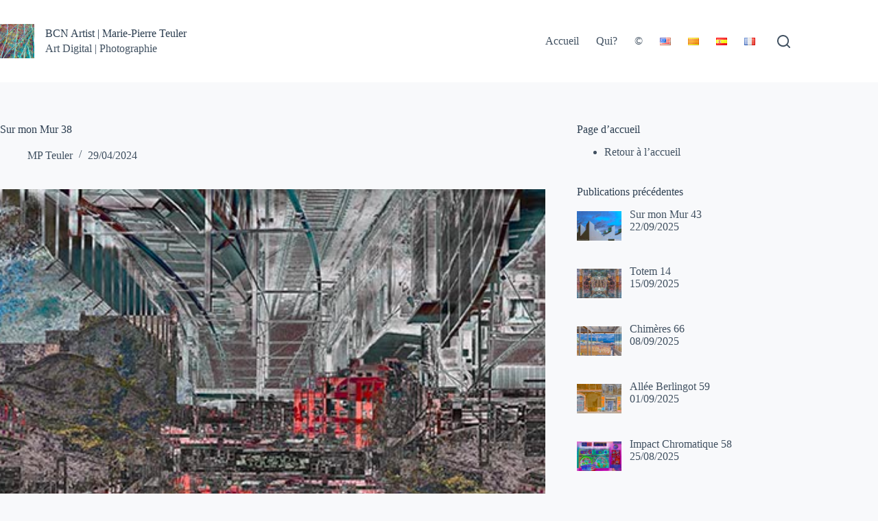

--- FILE ---
content_type: text/html; charset=UTF-8
request_url: https://www.bcnartist.com/fr/sur-mon-mur-38/
body_size: 22901
content:
<!doctype html>
<html lang="fr-FR">
<head>
	
	<meta charset="UTF-8">
	<meta name="viewport" content="width=device-width, initial-scale=1, maximum-scale=5, viewport-fit=cover">
	<link rel="profile" href="https://gmpg.org/xfn/11">

	<title>BCN Artist | Marie-Pierre Teuler - Sur mon Mur 38</title>
<style>
#wpadminbar #wp-admin-bar-wccp_free_top_button .ab-icon:before {
	content: "\f160";
	color: #02CA02;
	top: 3px;
}
#wpadminbar #wp-admin-bar-wccp_free_top_button .ab-icon {
	transform: rotate(45deg);
}
</style>
<link rel="alternate" href="https://www.bcnartist.com/on-my-wall-38/" hreflang="en" />
<link rel="alternate" href="https://www.bcnartist.com/ca/en-el-meu-mur-38/" hreflang="ca" />
<link rel="alternate" href="https://www.bcnartist.com/es/en-mi-muro-38/" hreflang="es" />
<link rel="alternate" href="https://www.bcnartist.com/fr/sur-mon-mur-38/" hreflang="fr" />

<!-- The SEO Framework : par Sybre Waaijer -->
<meta name="robots" content="max-snippet:-1,max-image-preview:large,max-video-preview:-1" />
<link rel="canonical" href="https://www.bcnartist.com/fr/sur-mon-mur-38/" />
<meta name="description" content="Je ne sais pas si les habitants de Santa Eulàlia reconnaîtront leur gare, mais voici ma version de cet endroit fascinant." />
<meta property="og:type" content="article" />
<meta property="og:locale" content="fr_FR" />
<meta property="og:site_name" content="BCN Artist | Marie-Pierre Teuler" />
<meta property="og:title" content="Sur mon Mur 38" />
<meta property="og:description" content="Je ne sais pas si les habitants de Santa Eulàlia reconnaîtront leur gare, mais voici ma version de cet endroit fascinant." />
<meta property="og:url" content="https://www.bcnartist.com/fr/sur-mon-mur-38/" />
<meta property="og:image" content="https://www.bcnartist.com/wp-content/uploads/2024/04/On-my-Wall-38.jpg" />
<meta property="og:image:width" content="650" />
<meta property="og:image:height" content="434" />
<meta property="article:published_time" content="2024-04-29T00:11:01+00:00" />
<meta property="article:author" content="https://www.facebook.com/mariepierre.teuler" />
<meta name="twitter:card" content="summary_large_image" />
<meta name="twitter:title" content="Sur mon Mur 38" />
<meta name="twitter:description" content="Je ne sais pas si les habitants de Santa Eulàlia reconnaîtront leur gare, mais voici ma version de cet endroit fascinant." />
<meta name="twitter:image" content="https://www.bcnartist.com/wp-content/uploads/2024/04/On-my-Wall-38.jpg" />
<script type="application/ld+json">{"@context":"https://schema.org","@graph":[{"@type":"WebSite","@id":"https://www.bcnartist.com/fr/#/schema/WebSite","url":"https://www.bcnartist.com/fr/","name":"BCN Artist | Marie-Pierre Teuler","description":"Art Digital | Photographie","inLanguage":"fr-FR","potentialAction":{"@type":"SearchAction","target":{"@type":"EntryPoint","urlTemplate":"https://www.bcnartist.com/fr/search/{search_term_string}/"},"query-input":"required name=search_term_string"},"publisher":{"@type":"Person","@id":"https://www.bcnartist.com/fr/#/schema/Person","name":"BCN Artist | Marie-Pierre Teuler","url":"https://www.bcnartist.com/fr/"}},{"@type":"WebPage","@id":"https://www.bcnartist.com/fr/sur-mon-mur-38/","url":"https://www.bcnartist.com/fr/sur-mon-mur-38/","name":"BCN Artist | Marie-Pierre Teuler - Sur mon Mur 38","description":"Je ne sais pas si les habitants de Santa Eulàlia reconnaîtront leur gare, mais voici ma version de cet endroit fascinant.","inLanguage":"fr-FR","isPartOf":{"@id":"https://www.bcnartist.com/fr/#/schema/WebSite"},"breadcrumb":{"@type":"BreadcrumbList","@id":"https://www.bcnartist.com/fr/#/schema/BreadcrumbList","itemListElement":[{"@type":"ListItem","position":1,"item":"https://www.bcnartist.com/fr/","name":"BCN Artist | Marie-Pierre Teuler"},{"@type":"ListItem","position":2,"item":"https://www.bcnartist.com/fr/category/sur-mon-mur-fr/","name":"Catégorie : Sur mon Mur"},{"@type":"ListItem","position":3,"name":"Sur mon Mur 38"}]},"potentialAction":{"@type":"ReadAction","target":"https://www.bcnartist.com/fr/sur-mon-mur-38/"},"datePublished":"2024-04-29T00:11:01+00:00","dateModified":"2024-04-29T05:48:36+00:00","author":{"@type":"Person","@id":"https://www.bcnartist.com/fr/#/schema/Person/36441b9aa5bab2772e8cef034920e440","name":"MP Teuler","description":"Je m&#039;appelle Marie-Pierre Teuler et j&#039;ai &eacute;tudi&eacute; la photo &agrave; la Escuela Activa de Fotograf&iacute;a de la ville de Mexico. J&#039;ai cr&eacute;&eacute; ce blog pour partager avec vous mes derni&egrave;res cr&eacute;ations. Toutes les &oelig;uvres affich&eacute;es dans ce blog ont &eacute;t&eacute; inspir&eacute;es par..."}}]}</script>
<!-- / The SEO Framework : par Sybre Waaijer | 20.81ms meta | 6.74ms boot -->

<link rel="alternate" type="application/rss+xml" title="BCN Artist | Marie-Pierre Teuler &raquo; Flux" href="https://www.bcnartist.com/fr/feed/" />
<link rel="alternate" type="application/rss+xml" title="BCN Artist | Marie-Pierre Teuler &raquo; Flux des commentaires" href="https://www.bcnartist.com/fr/comments/feed/" />
<link rel="alternate" title="oEmbed (JSON)" type="application/json+oembed" href="https://www.bcnartist.com/wp-json/oembed/1.0/embed?url=https%3A%2F%2Fwww.bcnartist.com%2Ffr%2Fsur-mon-mur-38%2F&#038;lang=fr" />
<link rel="alternate" title="oEmbed (XML)" type="text/xml+oembed" href="https://www.bcnartist.com/wp-json/oembed/1.0/embed?url=https%3A%2F%2Fwww.bcnartist.com%2Ffr%2Fsur-mon-mur-38%2F&#038;format=xml&#038;lang=fr" />
<style id='wp-img-auto-sizes-contain-inline-css'>
img:is([sizes=auto i],[sizes^="auto," i]){contain-intrinsic-size:3000px 1500px}
/*# sourceURL=wp-img-auto-sizes-contain-inline-css */
</style>
<link rel='stylesheet' id='blocksy-dynamic-global-css' href='https://www.bcnartist.com/wp-content/uploads/blocksy/css/global.css?ver=16553' media='all' />
<link rel='stylesheet' id='wp-block-library-css' href='https://www.bcnartist.com/wp-includes/css/dist/block-library/style.min.css?ver=6.9' media='all' />
<style id='global-styles-inline-css'>
:root{--wp--preset--aspect-ratio--square: 1;--wp--preset--aspect-ratio--4-3: 4/3;--wp--preset--aspect-ratio--3-4: 3/4;--wp--preset--aspect-ratio--3-2: 3/2;--wp--preset--aspect-ratio--2-3: 2/3;--wp--preset--aspect-ratio--16-9: 16/9;--wp--preset--aspect-ratio--9-16: 9/16;--wp--preset--color--black: #000000;--wp--preset--color--cyan-bluish-gray: #abb8c3;--wp--preset--color--white: #ffffff;--wp--preset--color--pale-pink: #f78da7;--wp--preset--color--vivid-red: #cf2e2e;--wp--preset--color--luminous-vivid-orange: #ff6900;--wp--preset--color--luminous-vivid-amber: #fcb900;--wp--preset--color--light-green-cyan: #7bdcb5;--wp--preset--color--vivid-green-cyan: #00d084;--wp--preset--color--pale-cyan-blue: #8ed1fc;--wp--preset--color--vivid-cyan-blue: #0693e3;--wp--preset--color--vivid-purple: #9b51e0;--wp--preset--color--palette-color-1: var(--theme-palette-color-1, #3eaf7c);--wp--preset--color--palette-color-2: var(--theme-palette-color-2, #33a370);--wp--preset--color--palette-color-3: var(--theme-palette-color-3, #415161);--wp--preset--color--palette-color-4: var(--theme-palette-color-4, #2c3e50);--wp--preset--color--palette-color-5: var(--theme-palette-color-5, #E2E7ED);--wp--preset--color--palette-color-6: var(--theme-palette-color-6, #edeff2);--wp--preset--color--palette-color-7: var(--theme-palette-color-7, #f8f9fb);--wp--preset--color--palette-color-8: var(--theme-palette-color-8, #ffffff);--wp--preset--gradient--vivid-cyan-blue-to-vivid-purple: linear-gradient(135deg,rgb(6,147,227) 0%,rgb(155,81,224) 100%);--wp--preset--gradient--light-green-cyan-to-vivid-green-cyan: linear-gradient(135deg,rgb(122,220,180) 0%,rgb(0,208,130) 100%);--wp--preset--gradient--luminous-vivid-amber-to-luminous-vivid-orange: linear-gradient(135deg,rgb(252,185,0) 0%,rgb(255,105,0) 100%);--wp--preset--gradient--luminous-vivid-orange-to-vivid-red: linear-gradient(135deg,rgb(255,105,0) 0%,rgb(207,46,46) 100%);--wp--preset--gradient--very-light-gray-to-cyan-bluish-gray: linear-gradient(135deg,rgb(238,238,238) 0%,rgb(169,184,195) 100%);--wp--preset--gradient--cool-to-warm-spectrum: linear-gradient(135deg,rgb(74,234,220) 0%,rgb(151,120,209) 20%,rgb(207,42,186) 40%,rgb(238,44,130) 60%,rgb(251,105,98) 80%,rgb(254,248,76) 100%);--wp--preset--gradient--blush-light-purple: linear-gradient(135deg,rgb(255,206,236) 0%,rgb(152,150,240) 100%);--wp--preset--gradient--blush-bordeaux: linear-gradient(135deg,rgb(254,205,165) 0%,rgb(254,45,45) 50%,rgb(107,0,62) 100%);--wp--preset--gradient--luminous-dusk: linear-gradient(135deg,rgb(255,203,112) 0%,rgb(199,81,192) 50%,rgb(65,88,208) 100%);--wp--preset--gradient--pale-ocean: linear-gradient(135deg,rgb(255,245,203) 0%,rgb(182,227,212) 50%,rgb(51,167,181) 100%);--wp--preset--gradient--electric-grass: linear-gradient(135deg,rgb(202,248,128) 0%,rgb(113,206,126) 100%);--wp--preset--gradient--midnight: linear-gradient(135deg,rgb(2,3,129) 0%,rgb(40,116,252) 100%);--wp--preset--gradient--juicy-peach: linear-gradient(to right, #ffecd2 0%, #fcb69f 100%);--wp--preset--gradient--young-passion: linear-gradient(to right, #ff8177 0%, #ff867a 0%, #ff8c7f 21%, #f99185 52%, #cf556c 78%, #b12a5b 100%);--wp--preset--gradient--true-sunset: linear-gradient(to right, #fa709a 0%, #fee140 100%);--wp--preset--gradient--morpheus-den: linear-gradient(to top, #30cfd0 0%, #330867 100%);--wp--preset--gradient--plum-plate: linear-gradient(135deg, #667eea 0%, #764ba2 100%);--wp--preset--gradient--aqua-splash: linear-gradient(15deg, #13547a 0%, #80d0c7 100%);--wp--preset--gradient--love-kiss: linear-gradient(to top, #ff0844 0%, #ffb199 100%);--wp--preset--gradient--new-retrowave: linear-gradient(to top, #3b41c5 0%, #a981bb 49%, #ffc8a9 100%);--wp--preset--gradient--plum-bath: linear-gradient(to top, #cc208e 0%, #6713d2 100%);--wp--preset--gradient--high-flight: linear-gradient(to right, #0acffe 0%, #495aff 100%);--wp--preset--gradient--teen-party: linear-gradient(-225deg, #FF057C 0%, #8D0B93 50%, #321575 100%);--wp--preset--gradient--fabled-sunset: linear-gradient(-225deg, #231557 0%, #44107A 29%, #FF1361 67%, #FFF800 100%);--wp--preset--gradient--arielle-smile: radial-gradient(circle 248px at center, #16d9e3 0%, #30c7ec 47%, #46aef7 100%);--wp--preset--gradient--itmeo-branding: linear-gradient(180deg, #2af598 0%, #009efd 100%);--wp--preset--gradient--deep-blue: linear-gradient(to right, #6a11cb 0%, #2575fc 100%);--wp--preset--gradient--strong-bliss: linear-gradient(to right, #f78ca0 0%, #f9748f 19%, #fd868c 60%, #fe9a8b 100%);--wp--preset--gradient--sweet-period: linear-gradient(to top, #3f51b1 0%, #5a55ae 13%, #7b5fac 25%, #8f6aae 38%, #a86aa4 50%, #cc6b8e 62%, #f18271 75%, #f3a469 87%, #f7c978 100%);--wp--preset--gradient--purple-division: linear-gradient(to top, #7028e4 0%, #e5b2ca 100%);--wp--preset--gradient--cold-evening: linear-gradient(to top, #0c3483 0%, #a2b6df 100%, #6b8cce 100%, #a2b6df 100%);--wp--preset--gradient--mountain-rock: linear-gradient(to right, #868f96 0%, #596164 100%);--wp--preset--gradient--desert-hump: linear-gradient(to top, #c79081 0%, #dfa579 100%);--wp--preset--gradient--ethernal-constance: linear-gradient(to top, #09203f 0%, #537895 100%);--wp--preset--gradient--happy-memories: linear-gradient(-60deg, #ff5858 0%, #f09819 100%);--wp--preset--gradient--grown-early: linear-gradient(to top, #0ba360 0%, #3cba92 100%);--wp--preset--gradient--morning-salad: linear-gradient(-225deg, #B7F8DB 0%, #50A7C2 100%);--wp--preset--gradient--night-call: linear-gradient(-225deg, #AC32E4 0%, #7918F2 48%, #4801FF 100%);--wp--preset--gradient--mind-crawl: linear-gradient(-225deg, #473B7B 0%, #3584A7 51%, #30D2BE 100%);--wp--preset--gradient--angel-care: linear-gradient(-225deg, #FFE29F 0%, #FFA99F 48%, #FF719A 100%);--wp--preset--gradient--juicy-cake: linear-gradient(to top, #e14fad 0%, #f9d423 100%);--wp--preset--gradient--rich-metal: linear-gradient(to right, #d7d2cc 0%, #304352 100%);--wp--preset--gradient--mole-hall: linear-gradient(-20deg, #616161 0%, #9bc5c3 100%);--wp--preset--gradient--cloudy-knoxville: linear-gradient(120deg, #fdfbfb 0%, #ebedee 100%);--wp--preset--gradient--soft-grass: linear-gradient(to top, #c1dfc4 0%, #deecdd 100%);--wp--preset--gradient--saint-petersburg: linear-gradient(135deg, #f5f7fa 0%, #c3cfe2 100%);--wp--preset--gradient--everlasting-sky: linear-gradient(135deg, #fdfcfb 0%, #e2d1c3 100%);--wp--preset--gradient--kind-steel: linear-gradient(-20deg, #e9defa 0%, #fbfcdb 100%);--wp--preset--gradient--over-sun: linear-gradient(60deg, #abecd6 0%, #fbed96 100%);--wp--preset--gradient--premium-white: linear-gradient(to top, #d5d4d0 0%, #d5d4d0 1%, #eeeeec 31%, #efeeec 75%, #e9e9e7 100%);--wp--preset--gradient--clean-mirror: linear-gradient(45deg, #93a5cf 0%, #e4efe9 100%);--wp--preset--gradient--wild-apple: linear-gradient(to top, #d299c2 0%, #fef9d7 100%);--wp--preset--gradient--snow-again: linear-gradient(to top, #e6e9f0 0%, #eef1f5 100%);--wp--preset--gradient--confident-cloud: linear-gradient(to top, #dad4ec 0%, #dad4ec 1%, #f3e7e9 100%);--wp--preset--gradient--glass-water: linear-gradient(to top, #dfe9f3 0%, white 100%);--wp--preset--gradient--perfect-white: linear-gradient(-225deg, #E3FDF5 0%, #FFE6FA 100%);--wp--preset--font-size--small: 13px;--wp--preset--font-size--medium: 20px;--wp--preset--font-size--large: clamp(22px, 1.375rem + ((1vw - 3.2px) * 0.625), 30px);--wp--preset--font-size--x-large: clamp(30px, 1.875rem + ((1vw - 3.2px) * 1.563), 50px);--wp--preset--font-size--xx-large: clamp(45px, 2.813rem + ((1vw - 3.2px) * 2.734), 80px);--wp--preset--spacing--20: 0.44rem;--wp--preset--spacing--30: 0.67rem;--wp--preset--spacing--40: 1rem;--wp--preset--spacing--50: 1.5rem;--wp--preset--spacing--60: 2.25rem;--wp--preset--spacing--70: 3.38rem;--wp--preset--spacing--80: 5.06rem;--wp--preset--shadow--natural: 6px 6px 9px rgba(0, 0, 0, 0.2);--wp--preset--shadow--deep: 12px 12px 50px rgba(0, 0, 0, 0.4);--wp--preset--shadow--sharp: 6px 6px 0px rgba(0, 0, 0, 0.2);--wp--preset--shadow--outlined: 6px 6px 0px -3px rgb(255, 255, 255), 6px 6px rgb(0, 0, 0);--wp--preset--shadow--crisp: 6px 6px 0px rgb(0, 0, 0);}:root { --wp--style--global--content-size: var(--theme-block-max-width);--wp--style--global--wide-size: var(--theme-block-wide-max-width); }:where(body) { margin: 0; }.wp-site-blocks > .alignleft { float: left; margin-right: 2em; }.wp-site-blocks > .alignright { float: right; margin-left: 2em; }.wp-site-blocks > .aligncenter { justify-content: center; margin-left: auto; margin-right: auto; }:where(.wp-site-blocks) > * { margin-block-start: var(--theme-content-spacing); margin-block-end: 0; }:where(.wp-site-blocks) > :first-child { margin-block-start: 0; }:where(.wp-site-blocks) > :last-child { margin-block-end: 0; }:root { --wp--style--block-gap: var(--theme-content-spacing); }:root :where(.is-layout-flow) > :first-child{margin-block-start: 0;}:root :where(.is-layout-flow) > :last-child{margin-block-end: 0;}:root :where(.is-layout-flow) > *{margin-block-start: var(--theme-content-spacing);margin-block-end: 0;}:root :where(.is-layout-constrained) > :first-child{margin-block-start: 0;}:root :where(.is-layout-constrained) > :last-child{margin-block-end: 0;}:root :where(.is-layout-constrained) > *{margin-block-start: var(--theme-content-spacing);margin-block-end: 0;}:root :where(.is-layout-flex){gap: var(--theme-content-spacing);}:root :where(.is-layout-grid){gap: var(--theme-content-spacing);}.is-layout-flow > .alignleft{float: left;margin-inline-start: 0;margin-inline-end: 2em;}.is-layout-flow > .alignright{float: right;margin-inline-start: 2em;margin-inline-end: 0;}.is-layout-flow > .aligncenter{margin-left: auto !important;margin-right: auto !important;}.is-layout-constrained > .alignleft{float: left;margin-inline-start: 0;margin-inline-end: 2em;}.is-layout-constrained > .alignright{float: right;margin-inline-start: 2em;margin-inline-end: 0;}.is-layout-constrained > .aligncenter{margin-left: auto !important;margin-right: auto !important;}.is-layout-constrained > :where(:not(.alignleft):not(.alignright):not(.alignfull)){max-width: var(--wp--style--global--content-size);margin-left: auto !important;margin-right: auto !important;}.is-layout-constrained > .alignwide{max-width: var(--wp--style--global--wide-size);}body .is-layout-flex{display: flex;}.is-layout-flex{flex-wrap: wrap;align-items: center;}.is-layout-flex > :is(*, div){margin: 0;}body .is-layout-grid{display: grid;}.is-layout-grid > :is(*, div){margin: 0;}body{padding-top: 0px;padding-right: 0px;padding-bottom: 0px;padding-left: 0px;}:root :where(.wp-element-button, .wp-block-button__link){font-style: inherit;font-weight: inherit;letter-spacing: inherit;text-transform: inherit;}.has-black-color{color: var(--wp--preset--color--black) !important;}.has-cyan-bluish-gray-color{color: var(--wp--preset--color--cyan-bluish-gray) !important;}.has-white-color{color: var(--wp--preset--color--white) !important;}.has-pale-pink-color{color: var(--wp--preset--color--pale-pink) !important;}.has-vivid-red-color{color: var(--wp--preset--color--vivid-red) !important;}.has-luminous-vivid-orange-color{color: var(--wp--preset--color--luminous-vivid-orange) !important;}.has-luminous-vivid-amber-color{color: var(--wp--preset--color--luminous-vivid-amber) !important;}.has-light-green-cyan-color{color: var(--wp--preset--color--light-green-cyan) !important;}.has-vivid-green-cyan-color{color: var(--wp--preset--color--vivid-green-cyan) !important;}.has-pale-cyan-blue-color{color: var(--wp--preset--color--pale-cyan-blue) !important;}.has-vivid-cyan-blue-color{color: var(--wp--preset--color--vivid-cyan-blue) !important;}.has-vivid-purple-color{color: var(--wp--preset--color--vivid-purple) !important;}.has-palette-color-1-color{color: var(--wp--preset--color--palette-color-1) !important;}.has-palette-color-2-color{color: var(--wp--preset--color--palette-color-2) !important;}.has-palette-color-3-color{color: var(--wp--preset--color--palette-color-3) !important;}.has-palette-color-4-color{color: var(--wp--preset--color--palette-color-4) !important;}.has-palette-color-5-color{color: var(--wp--preset--color--palette-color-5) !important;}.has-palette-color-6-color{color: var(--wp--preset--color--palette-color-6) !important;}.has-palette-color-7-color{color: var(--wp--preset--color--palette-color-7) !important;}.has-palette-color-8-color{color: var(--wp--preset--color--palette-color-8) !important;}.has-black-background-color{background-color: var(--wp--preset--color--black) !important;}.has-cyan-bluish-gray-background-color{background-color: var(--wp--preset--color--cyan-bluish-gray) !important;}.has-white-background-color{background-color: var(--wp--preset--color--white) !important;}.has-pale-pink-background-color{background-color: var(--wp--preset--color--pale-pink) !important;}.has-vivid-red-background-color{background-color: var(--wp--preset--color--vivid-red) !important;}.has-luminous-vivid-orange-background-color{background-color: var(--wp--preset--color--luminous-vivid-orange) !important;}.has-luminous-vivid-amber-background-color{background-color: var(--wp--preset--color--luminous-vivid-amber) !important;}.has-light-green-cyan-background-color{background-color: var(--wp--preset--color--light-green-cyan) !important;}.has-vivid-green-cyan-background-color{background-color: var(--wp--preset--color--vivid-green-cyan) !important;}.has-pale-cyan-blue-background-color{background-color: var(--wp--preset--color--pale-cyan-blue) !important;}.has-vivid-cyan-blue-background-color{background-color: var(--wp--preset--color--vivid-cyan-blue) !important;}.has-vivid-purple-background-color{background-color: var(--wp--preset--color--vivid-purple) !important;}.has-palette-color-1-background-color{background-color: var(--wp--preset--color--palette-color-1) !important;}.has-palette-color-2-background-color{background-color: var(--wp--preset--color--palette-color-2) !important;}.has-palette-color-3-background-color{background-color: var(--wp--preset--color--palette-color-3) !important;}.has-palette-color-4-background-color{background-color: var(--wp--preset--color--palette-color-4) !important;}.has-palette-color-5-background-color{background-color: var(--wp--preset--color--palette-color-5) !important;}.has-palette-color-6-background-color{background-color: var(--wp--preset--color--palette-color-6) !important;}.has-palette-color-7-background-color{background-color: var(--wp--preset--color--palette-color-7) !important;}.has-palette-color-8-background-color{background-color: var(--wp--preset--color--palette-color-8) !important;}.has-black-border-color{border-color: var(--wp--preset--color--black) !important;}.has-cyan-bluish-gray-border-color{border-color: var(--wp--preset--color--cyan-bluish-gray) !important;}.has-white-border-color{border-color: var(--wp--preset--color--white) !important;}.has-pale-pink-border-color{border-color: var(--wp--preset--color--pale-pink) !important;}.has-vivid-red-border-color{border-color: var(--wp--preset--color--vivid-red) !important;}.has-luminous-vivid-orange-border-color{border-color: var(--wp--preset--color--luminous-vivid-orange) !important;}.has-luminous-vivid-amber-border-color{border-color: var(--wp--preset--color--luminous-vivid-amber) !important;}.has-light-green-cyan-border-color{border-color: var(--wp--preset--color--light-green-cyan) !important;}.has-vivid-green-cyan-border-color{border-color: var(--wp--preset--color--vivid-green-cyan) !important;}.has-pale-cyan-blue-border-color{border-color: var(--wp--preset--color--pale-cyan-blue) !important;}.has-vivid-cyan-blue-border-color{border-color: var(--wp--preset--color--vivid-cyan-blue) !important;}.has-vivid-purple-border-color{border-color: var(--wp--preset--color--vivid-purple) !important;}.has-palette-color-1-border-color{border-color: var(--wp--preset--color--palette-color-1) !important;}.has-palette-color-2-border-color{border-color: var(--wp--preset--color--palette-color-2) !important;}.has-palette-color-3-border-color{border-color: var(--wp--preset--color--palette-color-3) !important;}.has-palette-color-4-border-color{border-color: var(--wp--preset--color--palette-color-4) !important;}.has-palette-color-5-border-color{border-color: var(--wp--preset--color--palette-color-5) !important;}.has-palette-color-6-border-color{border-color: var(--wp--preset--color--palette-color-6) !important;}.has-palette-color-7-border-color{border-color: var(--wp--preset--color--palette-color-7) !important;}.has-palette-color-8-border-color{border-color: var(--wp--preset--color--palette-color-8) !important;}.has-vivid-cyan-blue-to-vivid-purple-gradient-background{background: var(--wp--preset--gradient--vivid-cyan-blue-to-vivid-purple) !important;}.has-light-green-cyan-to-vivid-green-cyan-gradient-background{background: var(--wp--preset--gradient--light-green-cyan-to-vivid-green-cyan) !important;}.has-luminous-vivid-amber-to-luminous-vivid-orange-gradient-background{background: var(--wp--preset--gradient--luminous-vivid-amber-to-luminous-vivid-orange) !important;}.has-luminous-vivid-orange-to-vivid-red-gradient-background{background: var(--wp--preset--gradient--luminous-vivid-orange-to-vivid-red) !important;}.has-very-light-gray-to-cyan-bluish-gray-gradient-background{background: var(--wp--preset--gradient--very-light-gray-to-cyan-bluish-gray) !important;}.has-cool-to-warm-spectrum-gradient-background{background: var(--wp--preset--gradient--cool-to-warm-spectrum) !important;}.has-blush-light-purple-gradient-background{background: var(--wp--preset--gradient--blush-light-purple) !important;}.has-blush-bordeaux-gradient-background{background: var(--wp--preset--gradient--blush-bordeaux) !important;}.has-luminous-dusk-gradient-background{background: var(--wp--preset--gradient--luminous-dusk) !important;}.has-pale-ocean-gradient-background{background: var(--wp--preset--gradient--pale-ocean) !important;}.has-electric-grass-gradient-background{background: var(--wp--preset--gradient--electric-grass) !important;}.has-midnight-gradient-background{background: var(--wp--preset--gradient--midnight) !important;}.has-juicy-peach-gradient-background{background: var(--wp--preset--gradient--juicy-peach) !important;}.has-young-passion-gradient-background{background: var(--wp--preset--gradient--young-passion) !important;}.has-true-sunset-gradient-background{background: var(--wp--preset--gradient--true-sunset) !important;}.has-morpheus-den-gradient-background{background: var(--wp--preset--gradient--morpheus-den) !important;}.has-plum-plate-gradient-background{background: var(--wp--preset--gradient--plum-plate) !important;}.has-aqua-splash-gradient-background{background: var(--wp--preset--gradient--aqua-splash) !important;}.has-love-kiss-gradient-background{background: var(--wp--preset--gradient--love-kiss) !important;}.has-new-retrowave-gradient-background{background: var(--wp--preset--gradient--new-retrowave) !important;}.has-plum-bath-gradient-background{background: var(--wp--preset--gradient--plum-bath) !important;}.has-high-flight-gradient-background{background: var(--wp--preset--gradient--high-flight) !important;}.has-teen-party-gradient-background{background: var(--wp--preset--gradient--teen-party) !important;}.has-fabled-sunset-gradient-background{background: var(--wp--preset--gradient--fabled-sunset) !important;}.has-arielle-smile-gradient-background{background: var(--wp--preset--gradient--arielle-smile) !important;}.has-itmeo-branding-gradient-background{background: var(--wp--preset--gradient--itmeo-branding) !important;}.has-deep-blue-gradient-background{background: var(--wp--preset--gradient--deep-blue) !important;}.has-strong-bliss-gradient-background{background: var(--wp--preset--gradient--strong-bliss) !important;}.has-sweet-period-gradient-background{background: var(--wp--preset--gradient--sweet-period) !important;}.has-purple-division-gradient-background{background: var(--wp--preset--gradient--purple-division) !important;}.has-cold-evening-gradient-background{background: var(--wp--preset--gradient--cold-evening) !important;}.has-mountain-rock-gradient-background{background: var(--wp--preset--gradient--mountain-rock) !important;}.has-desert-hump-gradient-background{background: var(--wp--preset--gradient--desert-hump) !important;}.has-ethernal-constance-gradient-background{background: var(--wp--preset--gradient--ethernal-constance) !important;}.has-happy-memories-gradient-background{background: var(--wp--preset--gradient--happy-memories) !important;}.has-grown-early-gradient-background{background: var(--wp--preset--gradient--grown-early) !important;}.has-morning-salad-gradient-background{background: var(--wp--preset--gradient--morning-salad) !important;}.has-night-call-gradient-background{background: var(--wp--preset--gradient--night-call) !important;}.has-mind-crawl-gradient-background{background: var(--wp--preset--gradient--mind-crawl) !important;}.has-angel-care-gradient-background{background: var(--wp--preset--gradient--angel-care) !important;}.has-juicy-cake-gradient-background{background: var(--wp--preset--gradient--juicy-cake) !important;}.has-rich-metal-gradient-background{background: var(--wp--preset--gradient--rich-metal) !important;}.has-mole-hall-gradient-background{background: var(--wp--preset--gradient--mole-hall) !important;}.has-cloudy-knoxville-gradient-background{background: var(--wp--preset--gradient--cloudy-knoxville) !important;}.has-soft-grass-gradient-background{background: var(--wp--preset--gradient--soft-grass) !important;}.has-saint-petersburg-gradient-background{background: var(--wp--preset--gradient--saint-petersburg) !important;}.has-everlasting-sky-gradient-background{background: var(--wp--preset--gradient--everlasting-sky) !important;}.has-kind-steel-gradient-background{background: var(--wp--preset--gradient--kind-steel) !important;}.has-over-sun-gradient-background{background: var(--wp--preset--gradient--over-sun) !important;}.has-premium-white-gradient-background{background: var(--wp--preset--gradient--premium-white) !important;}.has-clean-mirror-gradient-background{background: var(--wp--preset--gradient--clean-mirror) !important;}.has-wild-apple-gradient-background{background: var(--wp--preset--gradient--wild-apple) !important;}.has-snow-again-gradient-background{background: var(--wp--preset--gradient--snow-again) !important;}.has-confident-cloud-gradient-background{background: var(--wp--preset--gradient--confident-cloud) !important;}.has-glass-water-gradient-background{background: var(--wp--preset--gradient--glass-water) !important;}.has-perfect-white-gradient-background{background: var(--wp--preset--gradient--perfect-white) !important;}.has-small-font-size{font-size: var(--wp--preset--font-size--small) !important;}.has-medium-font-size{font-size: var(--wp--preset--font-size--medium) !important;}.has-large-font-size{font-size: var(--wp--preset--font-size--large) !important;}.has-x-large-font-size{font-size: var(--wp--preset--font-size--x-large) !important;}.has-xx-large-font-size{font-size: var(--wp--preset--font-size--xx-large) !important;}
:root :where(.wp-block-pullquote){font-size: clamp(0.984em, 0.984rem + ((1vw - 0.2em) * 0.645), 1.5em);line-height: 1.6;}
/*# sourceURL=global-styles-inline-css */
</style>
<link rel='stylesheet' id='ct-main-styles-css' href='https://www.bcnartist.com/wp-content/themes/blocksy/static/bundle/main.min.css?ver=2.1.25' media='all' />
<link rel='stylesheet' id='ct-page-title-styles-css' href='https://www.bcnartist.com/wp-content/themes/blocksy/static/bundle/page-title.min.css?ver=2.1.25' media='all' />
<link rel='stylesheet' id='ct-sidebar-styles-css' href='https://www.bcnartist.com/wp-content/themes/blocksy/static/bundle/sidebar.min.css?ver=2.1.25' media='all' />
<link rel='stylesheet' id='ct-posts-nav-styles-css' href='https://www.bcnartist.com/wp-content/themes/blocksy/static/bundle/posts-nav.min.css?ver=2.1.25' media='all' />
<link rel='stylesheet' id='ct-elementor-styles-css' href='https://www.bcnartist.com/wp-content/themes/blocksy/static/bundle/elementor-frontend.min.css?ver=2.1.25' media='all' />
<link rel='stylesheet' id='ct-share-box-styles-css' href='https://www.bcnartist.com/wp-content/themes/blocksy/static/bundle/share-box.min.css?ver=2.1.25' media='all' />
<link rel='stylesheet' id='recent-posts-widget-with-thumbnails-public-style-css' href='https://www.bcnartist.com/wp-content/plugins/recent-posts-widget-with-thumbnails/public.css?ver=7.1.1' media='all' />
<script src="https://www.bcnartist.com/wp-includes/js/jquery/jquery.min.js?ver=3.7.1" id="jquery-core-js"></script>
<script src="https://www.bcnartist.com/wp-includes/js/jquery/jquery-migrate.min.js?ver=3.4.1" id="jquery-migrate-js"></script>
<link rel="https://api.w.org/" href="https://www.bcnartist.com/wp-json/" /><link rel="alternate" title="JSON" type="application/json" href="https://www.bcnartist.com/wp-json/wp/v2/posts/12373" /><link rel="EditURI" type="application/rsd+xml" title="RSD" href="https://www.bcnartist.com/xmlrpc.php?rsd" />
<script id="wpcp_disable_selection" type="text/javascript">
var image_save_msg='You are not allowed to save images!';
	var no_menu_msg='Context Menu disabled!';
	var smessage = "Content is protected. contingut protegit. Contenido protegido. Contenu protégé.";

function disableEnterKey(e)
{
	var elemtype = e.target.tagName;
	
	elemtype = elemtype.toUpperCase();
	
	if (elemtype == "TEXT" || elemtype == "TEXTAREA" || elemtype == "INPUT" || elemtype == "PASSWORD" || elemtype == "SELECT" || elemtype == "OPTION" || elemtype == "EMBED")
	{
		elemtype = 'TEXT';
	}
	
	if (e.ctrlKey){
     var key;
     if(window.event)
          key = window.event.keyCode;     //IE
     else
          key = e.which;     //firefox (97)
    //if (key != 17) alert(key);
     if (elemtype!= 'TEXT' && (key == 97 || key == 65 || key == 67 || key == 99 || key == 88 || key == 120 || key == 26 || key == 85  || key == 86 || key == 83 || key == 43 || key == 73))
     {
		if(wccp_free_iscontenteditable(e)) return true;
		show_wpcp_message('You are not allowed to copy content or view source');
		return false;
     }else
     	return true;
     }
}


/*For contenteditable tags*/
function wccp_free_iscontenteditable(e)
{
	var e = e || window.event; // also there is no e.target property in IE. instead IE uses window.event.srcElement
  	
	var target = e.target || e.srcElement;

	var elemtype = e.target.nodeName;
	
	elemtype = elemtype.toUpperCase();
	
	var iscontenteditable = "false";
		
	if(typeof target.getAttribute!="undefined" ) iscontenteditable = target.getAttribute("contenteditable"); // Return true or false as string
	
	var iscontenteditable2 = false;
	
	if(typeof target.isContentEditable!="undefined" ) iscontenteditable2 = target.isContentEditable; // Return true or false as boolean

	if(target.parentElement.isContentEditable) iscontenteditable2 = true;
	
	if (iscontenteditable == "true" || iscontenteditable2 == true)
	{
		if(typeof target.style!="undefined" ) target.style.cursor = "text";
		
		return true;
	}
}

////////////////////////////////////
function disable_copy(e)
{	
	var e = e || window.event; // also there is no e.target property in IE. instead IE uses window.event.srcElement
	
	var elemtype = e.target.tagName;
	
	elemtype = elemtype.toUpperCase();
	
	if (elemtype == "TEXT" || elemtype == "TEXTAREA" || elemtype == "INPUT" || elemtype == "PASSWORD" || elemtype == "SELECT" || elemtype == "OPTION" || elemtype == "EMBED")
	{
		elemtype = 'TEXT';
	}
	
	if(wccp_free_iscontenteditable(e)) return true;
	
	var isSafari = /Safari/.test(navigator.userAgent) && /Apple Computer/.test(navigator.vendor);
	
	var checker_IMG = '';
	if (elemtype == "IMG" && checker_IMG == 'checked' && e.detail >= 2) {show_wpcp_message(alertMsg_IMG);return false;}
	if (elemtype != "TEXT")
	{
		if (smessage !== "" && e.detail == 2)
			show_wpcp_message(smessage);
		
		if (isSafari)
			return true;
		else
			return false;
	}	
}

//////////////////////////////////////////
function disable_copy_ie()
{
	var e = e || window.event;
	var elemtype = window.event.srcElement.nodeName;
	elemtype = elemtype.toUpperCase();
	if(wccp_free_iscontenteditable(e)) return true;
	if (elemtype == "IMG") {show_wpcp_message(alertMsg_IMG);return false;}
	if (elemtype != "TEXT" && elemtype != "TEXTAREA" && elemtype != "INPUT" && elemtype != "PASSWORD" && elemtype != "SELECT" && elemtype != "OPTION" && elemtype != "EMBED")
	{
		return false;
	}
}	
function reEnable()
{
	return true;
}
document.onkeydown = disableEnterKey;
document.onselectstart = disable_copy_ie;
if(navigator.userAgent.indexOf('MSIE')==-1)
{
	document.onmousedown = disable_copy;
	document.onclick = reEnable;
}
function disableSelection(target)
{
    //For IE This code will work
    if (typeof target.onselectstart!="undefined")
    target.onselectstart = disable_copy_ie;
    
    //For Firefox This code will work
    else if (typeof target.style.MozUserSelect!="undefined")
    {target.style.MozUserSelect="none";}
    
    //All other  (ie: Opera) This code will work
    else
    target.onmousedown=function(){return false}
    target.style.cursor = "default";
}
//Calling the JS function directly just after body load
window.onload = function(){disableSelection(document.body);};

//////////////////special for safari Start////////////////
var onlongtouch;
var timer;
var touchduration = 1000; //length of time we want the user to touch before we do something

var elemtype = "";
function touchstart(e) {
	var e = e || window.event;
  // also there is no e.target property in IE.
  // instead IE uses window.event.srcElement
  	var target = e.target || e.srcElement;
	
	elemtype = window.event.srcElement.nodeName;
	
	elemtype = elemtype.toUpperCase();
	
	if(!wccp_pro_is_passive()) e.preventDefault();
	if (!timer) {
		timer = setTimeout(onlongtouch, touchduration);
	}
}

function touchend() {
    //stops short touches from firing the event
    if (timer) {
        clearTimeout(timer);
        timer = null;
    }
	onlongtouch();
}

onlongtouch = function(e) { //this will clear the current selection if anything selected
	
	if (elemtype != "TEXT" && elemtype != "TEXTAREA" && elemtype != "INPUT" && elemtype != "PASSWORD" && elemtype != "SELECT" && elemtype != "EMBED" && elemtype != "OPTION")	
	{
		if (window.getSelection) {
			if (window.getSelection().empty) {  // Chrome
			window.getSelection().empty();
			} else if (window.getSelection().removeAllRanges) {  // Firefox
			window.getSelection().removeAllRanges();
			}
		} else if (document.selection) {  // IE?
			document.selection.empty();
		}
		return false;
	}
};

document.addEventListener("DOMContentLoaded", function(event) { 
    window.addEventListener("touchstart", touchstart, false);
    window.addEventListener("touchend", touchend, false);
});

function wccp_pro_is_passive() {

  var cold = false,
  hike = function() {};

  try {
	  const object1 = {};
  var aid = Object.defineProperty(object1, 'passive', {
  get() {cold = true}
  });
  window.addEventListener('test', hike, aid);
  window.removeEventListener('test', hike, aid);
  } catch (e) {}

  return cold;
}
/*special for safari End*/
</script>
<script id="wpcp_disable_Right_Click" type="text/javascript">
document.ondragstart = function() { return false;}
	function nocontext(e) {
	   return false;
	}
	document.oncontextmenu = nocontext;
</script>
<style>
.unselectable
{
-moz-user-select:none;
-webkit-user-select:none;
cursor: default;
}
html
{
-webkit-touch-callout: none;
-webkit-user-select: none;
-khtml-user-select: none;
-moz-user-select: none;
-ms-user-select: none;
user-select: none;
-webkit-tap-highlight-color: rgba(0,0,0,0);
}
</style>
<script id="wpcp_css_disable_selection" type="text/javascript">
var e = document.getElementsByTagName('body')[0];
if(e)
{
	e.setAttribute('unselectable',"on");
}
</script>
<noscript><link rel='stylesheet' href='https://www.bcnartist.com/wp-content/themes/blocksy/static/bundle/no-scripts.min.css' type='text/css'></noscript>
<meta name="generator" content="Elementor 3.34.3; features: additional_custom_breakpoints; settings: css_print_method-external, google_font-enabled, font_display-auto">
			<style>
				.e-con.e-parent:nth-of-type(n+4):not(.e-lazyloaded):not(.e-no-lazyload),
				.e-con.e-parent:nth-of-type(n+4):not(.e-lazyloaded):not(.e-no-lazyload) * {
					background-image: none !important;
				}
				@media screen and (max-height: 1024px) {
					.e-con.e-parent:nth-of-type(n+3):not(.e-lazyloaded):not(.e-no-lazyload),
					.e-con.e-parent:nth-of-type(n+3):not(.e-lazyloaded):not(.e-no-lazyload) * {
						background-image: none !important;
					}
				}
				@media screen and (max-height: 640px) {
					.e-con.e-parent:nth-of-type(n+2):not(.e-lazyloaded):not(.e-no-lazyload),
					.e-con.e-parent:nth-of-type(n+2):not(.e-lazyloaded):not(.e-no-lazyload) * {
						background-image: none !important;
					}
				}
			</style>
			<link rel="icon" href="https://www.bcnartist.com/wp-content/uploads/2025/05/cropped-My_Site-Icon-32x32.jpg" sizes="32x32" />
<link rel="icon" href="https://www.bcnartist.com/wp-content/uploads/2025/05/cropped-My_Site-Icon-192x192.jpg" sizes="192x192" />
<link rel="apple-touch-icon" href="https://www.bcnartist.com/wp-content/uploads/2025/05/cropped-My_Site-Icon-180x180.jpg" />
<meta name="msapplication-TileImage" content="https://www.bcnartist.com/wp-content/uploads/2025/05/cropped-My_Site-Icon-270x270.jpg" />
	</head>


<body class="wp-singular post-template-default single single-post postid-12373 single-format-standard wp-custom-logo wp-embed-responsive wp-theme-blocksy unselectable elementor-default elementor-kit-10528 ct-elementor-default-template" data-link="type-2" data-prefix="single_blog_post" data-header="type-1" data-footer="type-1" itemscope="itemscope" itemtype="https://schema.org/Blog">

<a class="skip-link screen-reader-text" href="#main">Passer au contenu</a><div class="ct-drawer-canvas" data-location="start">
		<div id="search-modal" class="ct-panel" data-behaviour="modal" role="dialog" aria-label="Modale de recherche" inert>
			<div class="ct-panel-actions">
				<button class="ct-toggle-close" data-type="type-1" aria-label="Fermer la modale de recherche">
					<svg class="ct-icon" width="12" height="12" viewBox="0 0 15 15"><path d="M1 15a1 1 0 01-.71-.29 1 1 0 010-1.41l5.8-5.8-5.8-5.8A1 1 0 011.7.29l5.8 5.8 5.8-5.8a1 1 0 011.41 1.41l-5.8 5.8 5.8 5.8a1 1 0 01-1.41 1.41l-5.8-5.8-5.8 5.8A1 1 0 011 15z"/></svg>				</button>
			</div>

			<div class="ct-panel-content">
				

<form role="search" method="get" class="ct-search-form"  action="https://www.bcnartist.com/fr/" aria-haspopup="listbox" data-live-results="thumbs">

	<input
		type="search" class="modal-field"		placeholder="Rechercher"
		value=""
		name="s"
		autocomplete="off"
		title="Rechercher…"
		aria-label="Rechercher…"
			>

	<div class="ct-search-form-controls">
		
		<button type="submit" class="wp-element-button" data-button="icon" aria-label="Bouton de recherche">
			<svg class="ct-icon ct-search-button-content" aria-hidden="true" width="15" height="15" viewBox="0 0 15 15"><path d="M14.8,13.7L12,11c0.9-1.2,1.5-2.6,1.5-4.2c0-3.7-3-6.8-6.8-6.8S0,3,0,6.8s3,6.8,6.8,6.8c1.6,0,3.1-0.6,4.2-1.5l2.8,2.8c0.1,0.1,0.3,0.2,0.5,0.2s0.4-0.1,0.5-0.2C15.1,14.5,15.1,14,14.8,13.7z M1.5,6.8c0-2.9,2.4-5.2,5.2-5.2S12,3.9,12,6.8S9.6,12,6.8,12S1.5,9.6,1.5,6.8z"/></svg>
			<span class="ct-ajax-loader">
				<svg viewBox="0 0 24 24">
					<circle cx="12" cy="12" r="10" opacity="0.2" fill="none" stroke="currentColor" stroke-miterlimit="10" stroke-width="2"/>

					<path d="m12,2c5.52,0,10,4.48,10,10" fill="none" stroke="currentColor" stroke-linecap="round" stroke-miterlimit="10" stroke-width="2">
						<animateTransform
							attributeName="transform"
							attributeType="XML"
							type="rotate"
							dur="0.6s"
							from="0 12 12"
							to="360 12 12"
							repeatCount="indefinite"
						/>
					</path>
				</svg>
			</span>
		</button>

		
					<input type="hidden" name="ct_post_type" value="post:page">
		
		

			</div>

			<div class="screen-reader-text" aria-live="polite" role="status">
			Aucun résultat		</div>
	
</form>


			</div>
		</div>

		<div id="offcanvas" class="ct-panel ct-header" data-behaviour="right-side" role="dialog" aria-label="Modale hors champ" inert=""><div class="ct-panel-inner">
		<div class="ct-panel-actions">
			
			<button class="ct-toggle-close" data-type="type-1" aria-label="Fermer le tiroir">
				<svg class="ct-icon" width="12" height="12" viewBox="0 0 15 15"><path d="M1 15a1 1 0 01-.71-.29 1 1 0 010-1.41l5.8-5.8-5.8-5.8A1 1 0 011.7.29l5.8 5.8 5.8-5.8a1 1 0 011.41 1.41l-5.8 5.8 5.8 5.8a1 1 0 01-1.41 1.41l-5.8-5.8-5.8 5.8A1 1 0 011 15z"/></svg>
			</button>
		</div>
		<div class="ct-panel-content" data-device="desktop"><div class="ct-panel-content-inner"></div></div><div class="ct-panel-content" data-device="mobile"><div class="ct-panel-content-inner">
<nav
	class="mobile-menu menu-container"
	data-id="mobile-menu" data-interaction="click" data-toggle-type="type-1" data-submenu-dots="yes"	aria-label="Menu français">

	<ul id="menu-menu-francais-1" class=""><li class="menu-item menu-item-type-custom menu-item-object-custom menu-item-5892"><a href="https://bcnartist.com/" class="ct-menu-link">Accueil</a></li>
<li class="menu-item menu-item-type-post_type menu-item-object-page menu-item-8082"><a href="https://www.bcnartist.com/fr/qui-que-quoi-ou/" class="ct-menu-link">Qui?</a></li>
<li class="menu-item menu-item-type-post_type menu-item-object-page menu-item-9299"><a href="https://www.bcnartist.com/fr/droits-d-auteur/" class="ct-menu-link">©</a></li>
<li class="lang-item lang-item-2 lang-item-en lang-item-first menu-item menu-item-type-custom menu-item-object-custom menu-item-5891-en"><a href="https://www.bcnartist.com/" class="ct-menu-link" hreflang="en-US" lang="en-US"><img src="[data-uri]" alt="English" width="16" height="11" style="width: 16px; height: 11px;" /></a></li>
<li class="lang-item lang-item-13 lang-item-ca menu-item menu-item-type-custom menu-item-object-custom menu-item-5891-ca"><a href="https://www.bcnartist.com/ca/" class="ct-menu-link" hreflang="ca" lang="ca"><img src="[data-uri]" alt="Català" width="16" height="11" style="width: 16px; height: 11px;" /></a></li>
<li class="lang-item lang-item-9 lang-item-es menu-item menu-item-type-custom menu-item-object-custom menu-item-5891-es"><a href="https://www.bcnartist.com/es/" class="ct-menu-link" hreflang="es-ES" lang="es-ES"><img src="[data-uri]" alt="Español" width="16" height="11" style="width: 16px; height: 11px;" /></a></li>
<li class="lang-item lang-item-5 lang-item-fr current-lang menu-item menu-item-type-custom menu-item-object-custom menu-item-home menu-item-5891-fr"><a href="https://www.bcnartist.com/fr/" class="ct-menu-link" hreflang="fr-FR" lang="fr-FR"><img loading="lazy" src="[data-uri]" alt="Français" width="16" height="11" style="width: 16px; height: 11px;" /></a></li>
</ul></nav>

</div></div></div></div></div>
<div id="main-container">
	<header id="header" class="ct-header" data-id="type-1" itemscope="" itemtype="https://schema.org/WPHeader"><div data-device="desktop"><div data-row="middle" data-column-set="2"><div class="ct-container"><div data-column="start" data-placements="1"><div data-items="primary">
<div	class="site-branding"
	data-id="logo"	data-logo="left"	itemscope="itemscope" itemtype="https://schema.org/Organization">

			<a href="https://www.bcnartist.com/fr/" class="site-logo-container" rel="home" itemprop="url" ><img loading="lazy" width="512" height="512" src="https://www.bcnartist.com/wp-content/uploads/2025/05/My_Site-Icon.jpg" class="default-logo" alt="BCN Artist | Marie-Pierre Teuler" decoding="async" srcset="https://www.bcnartist.com/wp-content/uploads/2025/05/My_Site-Icon.jpg 512w, https://www.bcnartist.com/wp-content/uploads/2025/05/My_Site-Icon-300x300.jpg 300w, https://www.bcnartist.com/wp-content/uploads/2025/05/My_Site-Icon-150x150.jpg 150w" sizes="(max-width: 512px) 100vw, 512px" /></a>	
			<div class="site-title-container">
			<span class="site-title " itemprop="name"><a href="https://www.bcnartist.com/fr/" rel="home" itemprop="url">BCN Artist | Marie-Pierre Teuler</a></span>			<p class="site-description " itemprop="description">Art Digital | Photographie</p>		</div>
	  </div>

</div></div><div data-column="end" data-placements="1"><div data-items="primary">
<nav
	id="header-menu-1"
	class="header-menu-1 menu-container"
	data-id="menu" data-interaction="hover"	data-menu="type-1"
	data-dropdown="type-1:simple"		data-responsive="no"	itemscope="" itemtype="https://schema.org/SiteNavigationElement"	aria-label="Menu français">

	<ul id="menu-menu-francais" class="menu"><li id="menu-item-5892" class="menu-item menu-item-type-custom menu-item-object-custom menu-item-5892"><a href="https://bcnartist.com/" class="ct-menu-link">Accueil</a></li>
<li id="menu-item-8082" class="menu-item menu-item-type-post_type menu-item-object-page menu-item-8082"><a href="https://www.bcnartist.com/fr/qui-que-quoi-ou/" class="ct-menu-link">Qui?</a></li>
<li id="menu-item-9299" class="menu-item menu-item-type-post_type menu-item-object-page menu-item-9299"><a href="https://www.bcnartist.com/fr/droits-d-auteur/" class="ct-menu-link">©</a></li>
<li id="menu-item-5891-en" class="lang-item lang-item-2 lang-item-en lang-item-first menu-item menu-item-type-custom menu-item-object-custom menu-item-5891-en"><a href="https://www.bcnartist.com/" class="ct-menu-link" hreflang="en-US" lang="en-US"><img src="[data-uri]" alt="English" width="16" height="11" style="width: 16px; height: 11px;" /></a></li>
<li id="menu-item-5891-ca" class="lang-item lang-item-13 lang-item-ca menu-item menu-item-type-custom menu-item-object-custom menu-item-5891-ca"><a href="https://www.bcnartist.com/ca/" class="ct-menu-link" hreflang="ca" lang="ca"><img src="[data-uri]" alt="Català" width="16" height="11" style="width: 16px; height: 11px;" /></a></li>
<li id="menu-item-5891-es" class="lang-item lang-item-9 lang-item-es menu-item menu-item-type-custom menu-item-object-custom menu-item-5891-es"><a href="https://www.bcnartist.com/es/" class="ct-menu-link" hreflang="es-ES" lang="es-ES"><img src="[data-uri]" alt="Español" width="16" height="11" style="width: 16px; height: 11px;" /></a></li>
<li id="menu-item-5891-fr" class="lang-item lang-item-5 lang-item-fr current-lang menu-item menu-item-type-custom menu-item-object-custom menu-item-home menu-item-5891-fr"><a href="https://www.bcnartist.com/fr/" class="ct-menu-link" hreflang="fr-FR" lang="fr-FR"><img loading="lazy" src="[data-uri]" alt="Français" width="16" height="11" style="width: 16px; height: 11px;" /></a></li>
</ul></nav>


<button
	class="ct-header-search ct-toggle "
	data-toggle-panel="#search-modal"
	aria-controls="search-modal"
	aria-label="Rechercher"
	data-label="left"
	data-id="search">

	<span class="ct-label ct-hidden-sm ct-hidden-md ct-hidden-lg" aria-hidden="true">Rechercher</span>

	<svg class="ct-icon" aria-hidden="true" width="15" height="15" viewBox="0 0 15 15"><path d="M14.8,13.7L12,11c0.9-1.2,1.5-2.6,1.5-4.2c0-3.7-3-6.8-6.8-6.8S0,3,0,6.8s3,6.8,6.8,6.8c1.6,0,3.1-0.6,4.2-1.5l2.8,2.8c0.1,0.1,0.3,0.2,0.5,0.2s0.4-0.1,0.5-0.2C15.1,14.5,15.1,14,14.8,13.7z M1.5,6.8c0-2.9,2.4-5.2,5.2-5.2S12,3.9,12,6.8S9.6,12,6.8,12S1.5,9.6,1.5,6.8z"/></svg></button>
</div></div></div></div></div><div data-device="mobile"><div data-row="middle" data-column-set="2"><div class="ct-container"><div data-column="start" data-placements="1"><div data-items="primary">
<div	class="site-branding"
	data-id="logo"	data-logo="left"	>

			<a href="https://www.bcnartist.com/fr/" class="site-logo-container" rel="home" itemprop="url" ><img loading="lazy" width="512" height="512" src="https://www.bcnartist.com/wp-content/uploads/2025/05/My_Site-Icon.jpg" class="default-logo" alt="BCN Artist | Marie-Pierre Teuler" decoding="async" srcset="https://www.bcnartist.com/wp-content/uploads/2025/05/My_Site-Icon.jpg 512w, https://www.bcnartist.com/wp-content/uploads/2025/05/My_Site-Icon-300x300.jpg 300w, https://www.bcnartist.com/wp-content/uploads/2025/05/My_Site-Icon-150x150.jpg 150w" sizes="(max-width: 512px) 100vw, 512px" /></a>	
			<div class="site-title-container">
			<span class="site-title "><a href="https://www.bcnartist.com/fr/" rel="home" >BCN Artist | Marie-Pierre Teuler</a></span>			<p class="site-description ">Art Digital | Photographie</p>		</div>
	  </div>

</div></div><div data-column="end" data-placements="1"><div data-items="primary">
<button
	class="ct-header-trigger ct-toggle "
	data-toggle-panel="#offcanvas"
	aria-controls="offcanvas"
	data-design="simple"
	data-label="right"
	aria-label="Menu"
	data-id="trigger">

	<span class="ct-label ct-hidden-sm ct-hidden-md ct-hidden-lg" aria-hidden="true">Menu</span>

	<svg class="ct-icon" width="18" height="14" viewBox="0 0 18 14" data-type="type-1" aria-hidden="true">
		<rect y="0.00" width="18" height="1.7" rx="1"/>
		<rect y="6.15" width="18" height="1.7" rx="1"/>
		<rect y="12.3" width="18" height="1.7" rx="1"/>
	</svg></button>

<button
	class="ct-header-search ct-toggle "
	data-toggle-panel="#search-modal"
	aria-controls="search-modal"
	aria-label="Rechercher"
	data-label="bottom"
	data-id="search">

	<span class="ct-label ct-hidden-sm ct-hidden-md ct-hidden-lg" aria-hidden="true">Rechercher</span>

	<svg class="ct-icon" aria-hidden="true" width="15" height="15" viewBox="0 0 15 15"><path d="M14.8,13.7L12,11c0.9-1.2,1.5-2.6,1.5-4.2c0-3.7-3-6.8-6.8-6.8S0,3,0,6.8s3,6.8,6.8,6.8c1.6,0,3.1-0.6,4.2-1.5l2.8,2.8c0.1,0.1,0.3,0.2,0.5,0.2s0.4-0.1,0.5-0.2C15.1,14.5,15.1,14,14.8,13.7z M1.5,6.8c0-2.9,2.4-5.2,5.2-5.2S12,3.9,12,6.8S9.6,12,6.8,12S1.5,9.6,1.5,6.8z"/></svg></button>
</div></div></div></div></div></header>
	<main id="main" class="site-main hfeed" itemscope="itemscope" itemtype="https://schema.org/CreativeWork">

		
	<div
		class="ct-container"
		data-sidebar="right"				data-vertical-spacing="top">

		
		
	<article
		id="post-12373"
		class="post-12373 post type-post status-publish format-standard has-post-thumbnail hentry category-sur-mon-mur-fr tag-gare-fr tag-santa-eulalia-fr tag-sur-mon-mur">

		
<div class="hero-section is-width-constrained" data-type="type-1">
			<header class="entry-header">
			<h1 class="page-title" itemprop="headline">Sur mon Mur 38</h1><ul class="entry-meta" data-type="simple:slash" ><li class="meta-author" itemprop="author" itemscope="" itemtype="https://schema.org/Person"><a class="ct-meta-element-author" href="https://www.bcnartist.com/fr/author/mlle-mille-chances/" title="Articles par MP Teuler" rel="author" itemprop="url"><span itemprop="name">MP Teuler</span></a></li><li class="meta-date" itemprop="datePublished"><time class="ct-meta-element-date" datetime="2024-04-29T02:11:01+02:00">29/04/2024</time></li></ul>		</header>
	</div><figure class="ct-featured-image "><div class="ct-media-container"><img loading="lazy" width="650" height="434" src="https://www.bcnartist.com/wp-content/uploads/2024/04/On-my-Wall-38.jpg" class="attachment-2048x2048 size-2048x2048 wp-post-image" alt="" loading="lazy" decoding="async" srcset="https://www.bcnartist.com/wp-content/uploads/2024/04/On-my-Wall-38.jpg 650w, https://www.bcnartist.com/wp-content/uploads/2024/04/On-my-Wall-38-300x200.jpg 300w" sizes="auto, (max-width: 650px) 100vw, 650px" itemprop="image" style="aspect-ratio: 325/217;" /></div></figure>
		
		
		<div class="entry-content is-layout-flow">
			
<p>Je ne sais pas si les habitants de Santa Eulàlia reconnaîtront leur gare, mais voici ma version de cet endroit fascinant.</p>
		</div>

		
		
					
		<div class="ct-share-box is-width-constrained" data-location="bottom" data-type="type-1" >
			
			<div data-icons-type="simple">
							
				<a href="https://www.facebook.com/sharer/sharer.php?u=https%3A%2F%2Fwww.bcnartist.com%2Ffr%2Fsur-mon-mur-38%2F" data-network="facebook" aria-label="Facebook" rel="noopener noreferrer nofollow">
					<span class="ct-icon-container">
					<svg
					width="20px"
					height="20px"
					viewBox="0 0 20 20"
					aria-hidden="true">
						<path d="M20,10.1c0-5.5-4.5-10-10-10S0,4.5,0,10.1c0,5,3.7,9.1,8.4,9.9v-7H5.9v-2.9h2.5V7.9C8.4,5.4,9.9,4,12.2,4c1.1,0,2.2,0.2,2.2,0.2v2.5h-1.3c-1.2,0-1.6,0.8-1.6,1.6v1.9h2.8L13.9,13h-2.3v7C16.3,19.2,20,15.1,20,10.1z"/>
					</svg>
				</span>				</a>
							
				<a href="https://twitter.com/intent/tweet?url=https%3A%2F%2Fwww.bcnartist.com%2Ffr%2Fsur-mon-mur-38%2F&amp;text=Sur%20mon%20Mur%2038" data-network="twitter" aria-label="X (Twitter)" rel="noopener noreferrer nofollow">
					<span class="ct-icon-container">
					<svg
					width="20px"
					height="20px"
					viewBox="0 0 20 20"
					aria-hidden="true">
						<path d="M2.9 0C1.3 0 0 1.3 0 2.9v14.3C0 18.7 1.3 20 2.9 20h14.3c1.6 0 2.9-1.3 2.9-2.9V2.9C20 1.3 18.7 0 17.1 0H2.9zm13.2 3.8L11.5 9l5.5 7.2h-4.3l-3.3-4.4-3.8 4.4H3.4l5-5.7-5.3-6.7h4.4l3 4 3.5-4h2.1zM14.4 15 6.8 5H5.6l7.7 10h1.1z"/>
					</svg>
				</span>				</a>
							
				<a href="#" data-network="pinterest" aria-label="Pinterest" rel="noopener noreferrer nofollow">
					<span class="ct-icon-container">
					<svg
					width="20px"
					height="20px"
					viewBox="0 0 20 20"
					aria-hidden="true">
						<path d="M10,0C4.5,0,0,4.5,0,10c0,4.1,2.5,7.6,6,9.2c0-0.7,0-1.5,0.2-2.3c0.2-0.8,1.3-5.4,1.3-5.4s-0.3-0.6-0.3-1.6c0-1.5,0.9-2.6,1.9-2.6c0.9,0,1.3,0.7,1.3,1.5c0,0.9-0.6,2.3-0.9,3.5c-0.3,1.1,0.5,1.9,1.6,1.9c1.9,0,3.2-2.4,3.2-5.3c0-2.2-1.5-3.8-4.2-3.8c-3,0-4.9,2.3-4.9,4.8c0,0.9,0.3,1.5,0.7,2C6,12,6.1,12.1,6,12.4c0,0.2-0.2,0.6-0.2,0.8c-0.1,0.3-0.3,0.3-0.5,0.3c-1.4-0.6-2-2.1-2-3.8c0-2.8,2.4-6.2,7.1-6.2c3.8,0,6.3,2.8,6.3,5.7c0,3.9-2.2,6.9-5.4,6.9c-1.1,0-2.1-0.6-2.4-1.2c0,0-0.6,2.3-0.7,2.7c-0.2,0.8-0.6,1.5-1,2.1C8.1,19.9,9,20,10,20c5.5,0,10-4.5,10-10C20,4.5,15.5,0,10,0z"/>
					</svg>
				</span>				</a>
			
			</div>
					</div>

			
		
		<nav class="post-navigation is-width-constrained " >
							<a href="https://www.bcnartist.com/fr/le-voile-du-souvenir-66/" class="nav-item-prev">
					<figure class="ct-media-container  "><img loading="lazy" width="300" height="200" src="https://www.bcnartist.com/wp-content/uploads/2024/04/Soft-Memories-66-300x200.jpg" class="attachment-medium size-medium wp-post-image" alt="" loading="lazy" decoding="async" srcset="https://www.bcnartist.com/wp-content/uploads/2024/04/Soft-Memories-66-300x200.jpg 300w, https://www.bcnartist.com/wp-content/uploads/2024/04/Soft-Memories-66.jpg 650w" sizes="auto, (max-width: 300px) 100vw, 300px" itemprop="image" style="aspect-ratio: 1/1;" /><svg width="20px" height="15px" viewBox="0 0 20 15" fill="#ffffff"><polygon points="0,7.5 5.5,13 6.4,12.1 2.4,8.1 20,8.1 20,6.9 2.4,6.9 6.4,2.9 5.5,2 "/></svg></figure>
					<div class="item-content">
						<span class="item-label">
							<span>Article</span> précédent						</span>

													<span class="item-title ">
								Le Voile du Souvenir 66							</span>
											</div>

				</a>
			
							<a href="https://www.bcnartist.com/fr/barcelone-illustree-49/" class="nav-item-next">
					<div class="item-content">
						<span class="item-label">
							<span>Article</span> suivant						</span>

													<span class="item-title ">
								Barcelone Illustrée 49							</span>
											</div>

					<figure class="ct-media-container  "><img loading="lazy" width="300" height="200" src="https://www.bcnartist.com/wp-content/uploads/2024/05/Colorful-Barcelona-49-300x200.jpg" class="attachment-medium size-medium wp-post-image" alt="" loading="lazy" decoding="async" srcset="https://www.bcnartist.com/wp-content/uploads/2024/05/Colorful-Barcelona-49-300x200.jpg 300w, https://www.bcnartist.com/wp-content/uploads/2024/05/Colorful-Barcelona-49.jpg 650w" sizes="auto, (max-width: 300px) 100vw, 300px" itemprop="image" style="aspect-ratio: 1/1;" /><svg width="20px" height="15px" viewBox="0 0 20 15" fill="#ffffff"><polygon points="14.5,2 13.6,2.9 17.6,6.9 0,6.9 0,8.1 17.6,8.1 13.6,12.1 14.5,13 20,7.5 "/></svg></figure>				</a>
			
		</nav>

	
	
		<div
			class="ct-related-posts is-width-constrained "
					>
			
											<h5 class="ct-module-title">
					Derniers articles associés				</h5>
							
			
			<div class="ct-related-posts-items" data-layout="grid">
							
				<article  itemscope="itemscope" itemtype="https://schema.org/CreativeWork"><div id="post-13399" class="post-13399 post type-post status-publish format-standard has-post-thumbnail hentry category-sur-mon-mur-fr tag-centre-municipal-de-vela-fr tag-ecole-de-voile tag-minimaliste tag-port-olimpic-fr tag-sur-mon-mur"><a class="ct-media-container" href="https://www.bcnartist.com/fr/sur-mon-mur-43/" aria-label="Sur mon Mur 43"><img loading="lazy" width="150" height="150" src="https://www.bcnartist.com/wp-content/uploads/2025/09/On-my-Wall-43-150x150.jpg" class="attachment-thumbnail size-thumbnail wp-post-image" alt="" loading="lazy" decoding="async" itemprop="image" style="aspect-ratio: 650/433;" /></a><h4 class="related-entry-title"><a href="https://www.bcnartist.com/fr/sur-mon-mur-43/" rel="bookmark">Sur mon Mur 43</a></h4><ul class="entry-meta" data-type="simple:slash" data-id="74cb1b" ><li class="meta-date" itemprop="datePublished"><time class="ct-meta-element-date" datetime="2025-09-22T02:19:18+02:00">22/09/2025</time></li></ul></div></article>
							
				<article  itemscope="itemscope" itemtype="https://schema.org/CreativeWork"><div id="post-13319" class="post-13319 post type-post status-publish format-standard has-post-thumbnail hentry category-sur-mon-mur-fr tag-llull-fr tag-maquette tag-oeil tag-sur-mon-mur"><a class="ct-media-container" href="https://www.bcnartist.com/fr/sur-mon-mur-42/" aria-label="Sur mon Mur 42"><img loading="lazy" width="150" height="150" src="https://www.bcnartist.com/wp-content/uploads/2025/08/On-my-Wall-42-150x150.jpg" class="attachment-thumbnail size-thumbnail wp-post-image" alt="" loading="lazy" decoding="async" itemprop="image" style="aspect-ratio: 650/433;" /></a><h4 class="related-entry-title"><a href="https://www.bcnartist.com/fr/sur-mon-mur-42/" rel="bookmark">Sur mon Mur 42</a></h4><ul class="entry-meta" data-type="simple:slash" data-id="3cc3c6" ><li class="meta-date" itemprop="datePublished"><time class="ct-meta-element-date" datetime="2025-08-11T02:15:04+02:00">11/08/2025</time></li></ul></div></article>
							
				<article  itemscope="itemscope" itemtype="https://schema.org/CreativeWork"><div id="post-12900" class="post-12900 post type-post status-publish format-standard has-post-thumbnail hentry category-sur-mon-mur-fr tag-can-baro-fr tag-sur-mon-mur"><a class="ct-media-container" href="https://www.bcnartist.com/fr/sur-mon-mur-41/" aria-label="Sur mon Mur 41"><img loading="lazy" width="150" height="150" src="https://www.bcnartist.com/wp-content/uploads/2025/01/On-my-Wall-41-150x150.jpg" class="attachment-thumbnail size-thumbnail wp-post-image" alt="" loading="lazy" decoding="async" itemprop="image" style="aspect-ratio: 325/217;" /></a><h4 class="related-entry-title"><a href="https://www.bcnartist.com/fr/sur-mon-mur-41/" rel="bookmark">Sur mon Mur 41</a></h4><ul class="entry-meta" data-type="simple:slash" data-id="47f3b3" ><li class="meta-date" itemprop="datePublished"><time class="ct-meta-element-date" datetime="2025-01-27T02:02:36+01:00">27/01/2025</time></li></ul></div></article>
							
				<article  itemscope="itemscope" itemtype="https://schema.org/CreativeWork"><div id="post-12757" class="post-12757 post type-post status-publish format-standard has-post-thumbnail hentry category-sur-mon-mur-fr tag-bar-fr tag-poble-sec-fr tag-restaurant-fr tag-sur-mon-mur"><a class="ct-media-container" href="https://www.bcnartist.com/fr/sur-mon-mur-40/" aria-label="Sur mon Mur 40"><img loading="lazy" width="150" height="150" src="https://www.bcnartist.com/wp-content/uploads/2024/11/On-my-Wall-40-150x150.jpg" class="attachment-thumbnail size-thumbnail wp-post-image" alt="" loading="lazy" decoding="async" itemprop="image" style="aspect-ratio: 325/217;" /></a><h4 class="related-entry-title"><a href="https://www.bcnartist.com/fr/sur-mon-mur-40/" rel="bookmark">Sur mon Mur 40</a></h4><ul class="entry-meta" data-type="simple:slash" data-id="f59680" ><li class="meta-date" itemprop="datePublished"><time class="ct-meta-element-date" datetime="2024-11-11T02:08:55+01:00">11/11/2024</time></li></ul></div></article>
						</div>

			
					</div>

	
	
	</article>

	
		<aside class="" data-type="type-1" id="sidebar" itemtype="https://schema.org/WPSideBar" itemscope="itemscope"><div class="ct-sidebar"><div class="ct-widget is-layout-flow widget_nav_menu" id="nav_menu-3"><h3 class="widget-title">Page d&rsquo;accueil</h3><div class="menu-afficher-la-page-daccueil-container"><ul id="menu-afficher-la-page-daccueil" class="widget-menu"><li id="menu-item-9273" class="menu-item menu-item-type-custom menu-item-object-custom menu-item-9273"><a href="https://www.bcnartist.com/">Retour à l&rsquo;accueil</a></li>
</ul></div></div><div class="ct-widget is-layout-flow recent-posts-widget-with-thumbnails" id="recent-posts-widget-with-thumbnails-4">
<div id="rpwwt-recent-posts-widget-with-thumbnails-4" class="rpwwt-widget">
<h3 class="widget-title">Publications précédentes</h3>
	<ul>
		<li><a href="https://www.bcnartist.com/fr/sur-mon-mur-43/"><img loading="lazy" width="65" height="43" src="https://www.bcnartist.com/wp-content/uploads/2025/09/On-my-Wall-43-300x200.jpg" class="attachment-65x43 size-65x43 wp-post-image" alt="" decoding="async" srcset="https://www.bcnartist.com/wp-content/uploads/2025/09/On-my-Wall-43-300x200.jpg 300w, https://www.bcnartist.com/wp-content/uploads/2025/09/On-my-Wall-43.jpg 650w" sizes="(max-width: 65px) 100vw, 65px" /><span class="rpwwt-post-title">Sur mon Mur 43</span></a><div class="rpwwt-post-date">22/09/2025</div></li>
		<li><a href="https://www.bcnartist.com/fr/totem-14-fr/"><img loading="lazy" width="65" height="43" src="https://www.bcnartist.com/wp-content/uploads/2025/09/Totem-14-300x200.jpg" class="attachment-65x43 size-65x43 wp-post-image" alt="" decoding="async" srcset="https://www.bcnartist.com/wp-content/uploads/2025/09/Totem-14-300x200.jpg 300w, https://www.bcnartist.com/wp-content/uploads/2025/09/Totem-14.jpg 650w" sizes="(max-width: 65px) 100vw, 65px" /><span class="rpwwt-post-title">Totem 14</span></a><div class="rpwwt-post-date">15/09/2025</div></li>
		<li><a href="https://www.bcnartist.com/fr/chimeres-66/"><img loading="lazy" width="65" height="43" src="https://www.bcnartist.com/wp-content/uploads/2025/09/Stardust-66-300x200.jpg" class="attachment-65x43 size-65x43 wp-post-image" alt="" decoding="async" srcset="https://www.bcnartist.com/wp-content/uploads/2025/09/Stardust-66-300x200.jpg 300w, https://www.bcnartist.com/wp-content/uploads/2025/09/Stardust-66.jpg 650w" sizes="(max-width: 65px) 100vw, 65px" /><span class="rpwwt-post-title">Chimères 66</span></a><div class="rpwwt-post-date">08/09/2025</div></li>
		<li><a href="https://www.bcnartist.com/fr/allee-berlingot-59/"><img loading="lazy" width="65" height="43" src="https://www.bcnartist.com/wp-content/uploads/2025/09/Candy-City-59-300x200.jpg" class="attachment-65x43 size-65x43 wp-post-image" alt="" decoding="async" srcset="https://www.bcnartist.com/wp-content/uploads/2025/09/Candy-City-59-300x200.jpg 300w, https://www.bcnartist.com/wp-content/uploads/2025/09/Candy-City-59.jpg 650w" sizes="(max-width: 65px) 100vw, 65px" /><span class="rpwwt-post-title">Allée Berlingot 59</span></a><div class="rpwwt-post-date">01/09/2025</div></li>
		<li><a href="https://www.bcnartist.com/fr/impact-chromatique-58/"><img loading="lazy" width="65" height="43" src="https://www.bcnartist.com/wp-content/uploads/2025/08/Chromatic-Impact-58-300x200.jpg" class="attachment-65x43 size-65x43 wp-post-image" alt="" decoding="async" srcset="https://www.bcnartist.com/wp-content/uploads/2025/08/Chromatic-Impact-58-300x200.jpg 300w, https://www.bcnartist.com/wp-content/uploads/2025/08/Chromatic-Impact-58.jpg 650w" sizes="(max-width: 65px) 100vw, 65px" /><span class="rpwwt-post-title">Impact Chromatique 58</span></a><div class="rpwwt-post-date">25/08/2025</div></li>
		<li><a href="https://www.bcnartist.com/fr/allee-berlingot-58/"><img loading="lazy" width="65" height="43" src="https://www.bcnartist.com/wp-content/uploads/2025/08/Candy-City-58-300x200.jpg" class="attachment-65x43 size-65x43 wp-post-image" alt="" decoding="async" srcset="https://www.bcnartist.com/wp-content/uploads/2025/08/Candy-City-58-300x200.jpg 300w, https://www.bcnartist.com/wp-content/uploads/2025/08/Candy-City-58.jpg 650w" sizes="(max-width: 65px) 100vw, 65px" /><span class="rpwwt-post-title">Allée Berlingot 58</span></a><div class="rpwwt-post-date">18/08/2025</div></li>
	</ul>
</div><!-- .rpwwt-widget -->
</div><div class="ct-widget is-layout-flow widget_categories" id="categories-5"><h3 class="widget-title">Catégories</h3><form action="https://www.bcnartist.com" method="get"><label class="screen-reader-text" for="cat">Catégories</label><select  name='cat' id='cat' class='postform'>
	<option value='-1'>Sélectionner une catégorie</option>
	<option class="level-0" value="8669">À la Manière de&#8230;&nbsp;&nbsp;(11)</option>
	<option class="level-0" value="14703">Adresse Erronée&nbsp;&nbsp;(12)</option>
	<option class="level-0" value="8677">Allée Berlingot&nbsp;&nbsp;(60)</option>
	<option class="level-0" value="8687">Barcelone Illustrée&nbsp;&nbsp;(60)</option>
	<option class="level-0" value="8763">Bon Solstice! Joyeuses Fêtes!&nbsp;&nbsp;(10)</option>
	<option class="level-0" value="8701">Bonne Année!&nbsp;&nbsp;(10)</option>
	<option class="level-0" value="8707">Chimères&nbsp;&nbsp;(66)</option>
	<option class="level-0" value="8719">Copie Carbone&nbsp;&nbsp;(6)</option>
	<option class="level-0" value="8743">Géometrix&nbsp;&nbsp;(45)</option>
	<option class="level-0" value="14806">Graffiti Revisités&nbsp;&nbsp;(31)</option>
	<option class="level-0" value="8749">Impact Chromatique&nbsp;&nbsp;(58)</option>
	<option class="level-0" value="8761">Intensément Noir&nbsp;&nbsp;(25)</option>
	<option class="level-0" value="14719">L&rsquo;Âme des Quartiers&nbsp;&nbsp;(26)</option>
	<option class="level-0" value="8767">Le Voile du Souvenir&nbsp;&nbsp;(78)</option>
	<option class="level-0" value="8777">Ports de Barcelone&nbsp;&nbsp;(4)</option>
	<option class="level-0" value="8783">Publication&nbsp;&nbsp;(1)</option>
	<option class="level-0" value="8793">Reflets de nos Émotions&nbsp;&nbsp;(8)</option>
	<option class="level-0" value="8803">Sur mon Mur&nbsp;&nbsp;(43)</option>
	<option class="level-0" value="15346">Totem&nbsp;&nbsp;(14)</option>
</select>
</form><script>
( ( dropdownId ) => {
	const dropdown = document.getElementById( dropdownId );
	function onSelectChange() {
		setTimeout( () => {
			if ( 'escape' === dropdown.dataset.lastkey ) {
				return;
			}
			if ( dropdown.value && parseInt( dropdown.value ) > 0 && dropdown instanceof HTMLSelectElement ) {
				dropdown.parentElement.submit();
			}
		}, 250 );
	}
	function onKeyUp( event ) {
		if ( 'Escape' === event.key ) {
			dropdown.dataset.lastkey = 'escape';
		} else {
			delete dropdown.dataset.lastkey;
		}
	}
	function onClick() {
		delete dropdown.dataset.lastkey;
	}
	dropdown.addEventListener( 'keyup', onKeyUp );
	dropdown.addEventListener( 'click', onClick );
	dropdown.addEventListener( 'change', onSelectChange );
})( "cat" );

//# sourceURL=WP_Widget_Categories%3A%3Awidget
</script>
</div><div class="ct-widget is-layout-flow widget_archive" id="archives-5"><h3 class="widget-title">Archives</h3>		<label class="screen-reader-text" for="archives-dropdown-5">Archives</label>
		<select id="archives-dropdown-5" name="archive-dropdown">
			
			<option value="">Sélectionner un mois</option>
				<option value='https://www.bcnartist.com/fr/2025/09/'> septembre 2025 &nbsp;(4)</option>
	<option value='https://www.bcnartist.com/fr/2025/08/'> août 2025 &nbsp;(4)</option>
	<option value='https://www.bcnartist.com/fr/2025/07/'> juillet 2025 &nbsp;(4)</option>
	<option value='https://www.bcnartist.com/fr/2025/06/'> juin 2025 &nbsp;(5)</option>
	<option value='https://www.bcnartist.com/fr/2025/05/'> mai 2025 &nbsp;(4)</option>
	<option value='https://www.bcnartist.com/fr/2025/04/'> avril 2025 &nbsp;(4)</option>
	<option value='https://www.bcnartist.com/fr/2025/03/'> mars 2025 &nbsp;(5)</option>
	<option value='https://www.bcnartist.com/fr/2025/02/'> février 2025 &nbsp;(4)</option>
	<option value='https://www.bcnartist.com/fr/2025/01/'> janvier 2025 &nbsp;(4)</option>
	<option value='https://www.bcnartist.com/fr/2024/12/'> décembre 2024 &nbsp;(5)</option>
	<option value='https://www.bcnartist.com/fr/2024/11/'> novembre 2024 &nbsp;(4)</option>
	<option value='https://www.bcnartist.com/fr/2024/10/'> octobre 2024 &nbsp;(4)</option>
	<option value='https://www.bcnartist.com/fr/2024/09/'> septembre 2024 &nbsp;(5)</option>
	<option value='https://www.bcnartist.com/fr/2024/08/'> août 2024 &nbsp;(4)</option>
	<option value='https://www.bcnartist.com/fr/2024/07/'> juillet 2024 &nbsp;(5)</option>
	<option value='https://www.bcnartist.com/fr/2024/06/'> juin 2024 &nbsp;(4)</option>
	<option value='https://www.bcnartist.com/fr/2024/05/'> mai 2024 &nbsp;(4)</option>
	<option value='https://www.bcnartist.com/fr/2024/04/'> avril 2024 &nbsp;(5)</option>
	<option value='https://www.bcnartist.com/fr/2024/03/'> mars 2024 &nbsp;(4)</option>
	<option value='https://www.bcnartist.com/fr/2024/02/'> février 2024 &nbsp;(4)</option>
	<option value='https://www.bcnartist.com/fr/2024/01/'> janvier 2024 &nbsp;(4)</option>
	<option value='https://www.bcnartist.com/fr/2023/12/'> décembre 2023 &nbsp;(5)</option>
	<option value='https://www.bcnartist.com/fr/2023/11/'> novembre 2023 &nbsp;(4)</option>
	<option value='https://www.bcnartist.com/fr/2023/10/'> octobre 2023 &nbsp;(5)</option>
	<option value='https://www.bcnartist.com/fr/2023/09/'> septembre 2023 &nbsp;(4)</option>
	<option value='https://www.bcnartist.com/fr/2023/08/'> août 2023 &nbsp;(4)</option>
	<option value='https://www.bcnartist.com/fr/2023/07/'> juillet 2023 &nbsp;(5)</option>
	<option value='https://www.bcnartist.com/fr/2023/06/'> juin 2023 &nbsp;(4)</option>
	<option value='https://www.bcnartist.com/fr/2023/05/'> mai 2023 &nbsp;(5)</option>
	<option value='https://www.bcnartist.com/fr/2023/04/'> avril 2023 &nbsp;(4)</option>
	<option value='https://www.bcnartist.com/fr/2023/03/'> mars 2023 &nbsp;(4)</option>
	<option value='https://www.bcnartist.com/fr/2023/02/'> février 2023 &nbsp;(4)</option>
	<option value='https://www.bcnartist.com/fr/2023/01/'> janvier 2023 &nbsp;(4)</option>
	<option value='https://www.bcnartist.com/fr/2022/12/'> décembre 2022 &nbsp;(5)</option>
	<option value='https://www.bcnartist.com/fr/2022/11/'> novembre 2022 &nbsp;(4)</option>
	<option value='https://www.bcnartist.com/fr/2022/10/'> octobre 2022 &nbsp;(5)</option>
	<option value='https://www.bcnartist.com/fr/2022/09/'> septembre 2022 &nbsp;(4)</option>
	<option value='https://www.bcnartist.com/fr/2022/08/'> août 2022 &nbsp;(5)</option>
	<option value='https://www.bcnartist.com/fr/2022/07/'> juillet 2022 &nbsp;(4)</option>
	<option value='https://www.bcnartist.com/fr/2022/06/'> juin 2022 &nbsp;(4)</option>
	<option value='https://www.bcnartist.com/fr/2022/05/'> mai 2022 &nbsp;(5)</option>
	<option value='https://www.bcnartist.com/fr/2022/04/'> avril 2022 &nbsp;(4)</option>
	<option value='https://www.bcnartist.com/fr/2022/03/'> mars 2022 &nbsp;(4)</option>
	<option value='https://www.bcnartist.com/fr/2022/02/'> février 2022 &nbsp;(4)</option>
	<option value='https://www.bcnartist.com/fr/2022/01/'> janvier 2022 &nbsp;(4)</option>
	<option value='https://www.bcnartist.com/fr/2021/12/'> décembre 2021 &nbsp;(4)</option>
	<option value='https://www.bcnartist.com/fr/2021/11/'> novembre 2021 &nbsp;(5)</option>
	<option value='https://www.bcnartist.com/fr/2021/10/'> octobre 2021 &nbsp;(4)</option>
	<option value='https://www.bcnartist.com/fr/2021/09/'> septembre 2021 &nbsp;(4)</option>
	<option value='https://www.bcnartist.com/fr/2021/08/'> août 2021 &nbsp;(5)</option>
	<option value='https://www.bcnartist.com/fr/2021/07/'> juillet 2021 &nbsp;(4)</option>
	<option value='https://www.bcnartist.com/fr/2021/06/'> juin 2021 &nbsp;(4)</option>
	<option value='https://www.bcnartist.com/fr/2021/05/'> mai 2021 &nbsp;(5)</option>
	<option value='https://www.bcnartist.com/fr/2021/04/'> avril 2021 &nbsp;(4)</option>
	<option value='https://www.bcnartist.com/fr/2021/03/'> mars 2021 &nbsp;(5)</option>
	<option value='https://www.bcnartist.com/fr/2021/02/'> février 2021 &nbsp;(4)</option>
	<option value='https://www.bcnartist.com/fr/2021/01/'> janvier 2021 &nbsp;(4)</option>
	<option value='https://www.bcnartist.com/fr/2020/12/'> décembre 2020 &nbsp;(4)</option>
	<option value='https://www.bcnartist.com/fr/2020/11/'> novembre 2020 &nbsp;(5)</option>
	<option value='https://www.bcnartist.com/fr/2020/10/'> octobre 2020 &nbsp;(4)</option>
	<option value='https://www.bcnartist.com/fr/2020/09/'> septembre 2020 &nbsp;(4)</option>
	<option value='https://www.bcnartist.com/fr/2020/08/'> août 2020 &nbsp;(5)</option>
	<option value='https://www.bcnartist.com/fr/2020/07/'> juillet 2020 &nbsp;(4)</option>
	<option value='https://www.bcnartist.com/fr/2020/06/'> juin 2020 &nbsp;(5)</option>
	<option value='https://www.bcnartist.com/fr/2020/05/'> mai 2020 &nbsp;(4)</option>
	<option value='https://www.bcnartist.com/fr/2020/04/'> avril 2020 &nbsp;(4)</option>
	<option value='https://www.bcnartist.com/fr/2020/03/'> mars 2020 &nbsp;(5)</option>
	<option value='https://www.bcnartist.com/fr/2020/02/'> février 2020 &nbsp;(4)</option>
	<option value='https://www.bcnartist.com/fr/2020/01/'> janvier 2020 &nbsp;(5)</option>
	<option value='https://www.bcnartist.com/fr/2019/12/'> décembre 2019 &nbsp;(4)</option>
	<option value='https://www.bcnartist.com/fr/2019/11/'> novembre 2019 &nbsp;(4)</option>
	<option value='https://www.bcnartist.com/fr/2019/10/'> octobre 2019 &nbsp;(4)</option>
	<option value='https://www.bcnartist.com/fr/2019/09/'> septembre 2019 &nbsp;(5)</option>
	<option value='https://www.bcnartist.com/fr/2019/08/'> août 2019 &nbsp;(4)</option>
	<option value='https://www.bcnartist.com/fr/2019/07/'> juillet 2019 &nbsp;(5)</option>
	<option value='https://www.bcnartist.com/fr/2019/06/'> juin 2019 &nbsp;(4)</option>
	<option value='https://www.bcnartist.com/fr/2019/05/'> mai 2019 &nbsp;(4)</option>
	<option value='https://www.bcnartist.com/fr/2019/04/'> avril 2019 &nbsp;(5)</option>
	<option value='https://www.bcnartist.com/fr/2019/03/'> mars 2019 &nbsp;(4)</option>
	<option value='https://www.bcnartist.com/fr/2019/02/'> février 2019 &nbsp;(4)</option>
	<option value='https://www.bcnartist.com/fr/2019/01/'> janvier 2019 &nbsp;(4)</option>
	<option value='https://www.bcnartist.com/fr/2018/12/'> décembre 2018 &nbsp;(5)</option>
	<option value='https://www.bcnartist.com/fr/2018/11/'> novembre 2018 &nbsp;(4)</option>
	<option value='https://www.bcnartist.com/fr/2018/10/'> octobre 2018 &nbsp;(5)</option>
	<option value='https://www.bcnartist.com/fr/2018/09/'> septembre 2018 &nbsp;(4)</option>
	<option value='https://www.bcnartist.com/fr/2018/08/'> août 2018 &nbsp;(4)</option>
	<option value='https://www.bcnartist.com/fr/2018/07/'> juillet 2018 &nbsp;(5)</option>
	<option value='https://www.bcnartist.com/fr/2018/06/'> juin 2018 &nbsp;(4)</option>
	<option value='https://www.bcnartist.com/fr/2018/05/'> mai 2018 &nbsp;(4)</option>
	<option value='https://www.bcnartist.com/fr/2018/04/'> avril 2018 &nbsp;(5)</option>
	<option value='https://www.bcnartist.com/fr/2018/03/'> mars 2018 &nbsp;(4)</option>
	<option value='https://www.bcnartist.com/fr/2018/02/'> février 2018 &nbsp;(4)</option>
	<option value='https://www.bcnartist.com/fr/2018/01/'> janvier 2018 &nbsp;(5)</option>
	<option value='https://www.bcnartist.com/fr/2017/12/'> décembre 2017 &nbsp;(3)</option>
	<option value='https://www.bcnartist.com/fr/2017/11/'> novembre 2017 &nbsp;(4)</option>
	<option value='https://www.bcnartist.com/fr/2017/10/'> octobre 2017 &nbsp;(4)</option>
	<option value='https://www.bcnartist.com/fr/2017/09/'> septembre 2017 &nbsp;(4)</option>
	<option value='https://www.bcnartist.com/fr/2017/08/'> août 2017 &nbsp;(4)</option>
	<option value='https://www.bcnartist.com/fr/2017/07/'> juillet 2017 &nbsp;(5)</option>
	<option value='https://www.bcnartist.com/fr/2017/06/'> juin 2017 &nbsp;(4)</option>
	<option value='https://www.bcnartist.com/fr/2017/05/'> mai 2017 &nbsp;(5)</option>
	<option value='https://www.bcnartist.com/fr/2017/04/'> avril 2017 &nbsp;(4)</option>
	<option value='https://www.bcnartist.com/fr/2017/03/'> mars 2017 &nbsp;(4)</option>
	<option value='https://www.bcnartist.com/fr/2017/02/'> février 2017 &nbsp;(4)</option>
	<option value='https://www.bcnartist.com/fr/2017/01/'> janvier 2017 &nbsp;(3)</option>
	<option value='https://www.bcnartist.com/fr/2016/12/'> décembre 2016 &nbsp;(4)</option>
	<option value='https://www.bcnartist.com/fr/2016/11/'> novembre 2016 &nbsp;(4)</option>
	<option value='https://www.bcnartist.com/fr/2016/10/'> octobre 2016 &nbsp;(5)</option>
	<option value='https://www.bcnartist.com/fr/2016/09/'> septembre 2016 &nbsp;(4)</option>
	<option value='https://www.bcnartist.com/fr/2016/08/'> août 2016 &nbsp;(5)</option>
	<option value='https://www.bcnartist.com/fr/2016/07/'> juillet 2016 &nbsp;(4)</option>
	<option value='https://www.bcnartist.com/fr/2016/06/'> juin 2016 &nbsp;(4)</option>
	<option value='https://www.bcnartist.com/fr/2016/05/'> mai 2016 &nbsp;(5)</option>
	<option value='https://www.bcnartist.com/fr/2016/04/'> avril 2016 &nbsp;(4)</option>
	<option value='https://www.bcnartist.com/fr/2016/03/'> mars 2016 &nbsp;(4)</option>
	<option value='https://www.bcnartist.com/fr/2016/02/'> février 2016 &nbsp;(5)</option>
	<option value='https://www.bcnartist.com/fr/2016/01/'> janvier 2016 &nbsp;(4)</option>
	<option value='https://www.bcnartist.com/fr/2015/12/'> décembre 2015 &nbsp;(4)</option>
	<option value='https://www.bcnartist.com/fr/2015/11/'> novembre 2015 &nbsp;(5)</option>
	<option value='https://www.bcnartist.com/fr/2015/10/'> octobre 2015 &nbsp;(4)</option>
	<option value='https://www.bcnartist.com/fr/2015/09/'> septembre 2015 &nbsp;(4)</option>
	<option value='https://www.bcnartist.com/fr/2015/08/'> août 2015 &nbsp;(5)</option>
	<option value='https://www.bcnartist.com/fr/2015/07/'> juillet 2015 &nbsp;(4)</option>
	<option value='https://www.bcnartist.com/fr/2015/06/'> juin 2015 &nbsp;(5)</option>
	<option value='https://www.bcnartist.com/fr/2015/05/'> mai 2015 &nbsp;(4)</option>
	<option value='https://www.bcnartist.com/fr/2015/04/'> avril 2015 &nbsp;(5)</option>
	<option value='https://www.bcnartist.com/fr/2015/03/'> mars 2015 &nbsp;(5)</option>
	<option value='https://www.bcnartist.com/fr/2015/02/'> février 2015 &nbsp;(4)</option>
	<option value='https://www.bcnartist.com/fr/2015/01/'> janvier 2015 &nbsp;(5)</option>

		</select>

			<script>
( ( dropdownId ) => {
	const dropdown = document.getElementById( dropdownId );
	function onSelectChange() {
		setTimeout( () => {
			if ( 'escape' === dropdown.dataset.lastkey ) {
				return;
			}
			if ( dropdown.value ) {
				document.location.href = dropdown.value;
			}
		}, 250 );
	}
	function onKeyUp( event ) {
		if ( 'Escape' === event.key ) {
			dropdown.dataset.lastkey = 'escape';
		} else {
			delete dropdown.dataset.lastkey;
		}
	}
	function onClick() {
		delete dropdown.dataset.lastkey;
	}
	dropdown.addEventListener( 'keyup', onKeyUp );
	dropdown.addEventListener( 'click', onClick );
	dropdown.addEventListener( 'change', onSelectChange );
})( "archives-dropdown-5" );

//# sourceURL=WP_Widget_Archives%3A%3Awidget
</script>
</div></div></aside>
			</div>

	</main>

	<footer id="footer" class="ct-footer" data-id="type-1" itemscope="" itemtype="https://schema.org/WPFooter"><div data-row="middle"><div class="ct-container"><div data-column="menu">
<nav
	id="footer-menu"
	class="footer-menu-inline menu-container "
	data-id="menu"		itemscope="" itemtype="https://schema.org/SiteNavigationElement"	aria-label="Menu français">

	<ul id="menu-menu-francais-2" class="menu"><li class="menu-item menu-item-type-custom menu-item-object-custom menu-item-5892"><a href="https://bcnartist.com/" class="ct-menu-link">Accueil</a></li>
<li class="menu-item menu-item-type-post_type menu-item-object-page menu-item-8082"><a href="https://www.bcnartist.com/fr/qui-que-quoi-ou/" class="ct-menu-link">Qui?</a></li>
<li class="menu-item menu-item-type-post_type menu-item-object-page menu-item-9299"><a href="https://www.bcnartist.com/fr/droits-d-auteur/" class="ct-menu-link">©</a></li>
<li class="lang-item lang-item-2 lang-item-en lang-item-first menu-item menu-item-type-custom menu-item-object-custom menu-item-5891-en"><a href="https://www.bcnartist.com/" class="ct-menu-link" hreflang="en-US" lang="en-US"><img src="[data-uri]" alt="English" width="16" height="11" style="width: 16px; height: 11px;" /></a></li>
<li class="lang-item lang-item-13 lang-item-ca menu-item menu-item-type-custom menu-item-object-custom menu-item-5891-ca"><a href="https://www.bcnartist.com/ca/" class="ct-menu-link" hreflang="ca" lang="ca"><img src="[data-uri]" alt="Català" width="16" height="11" style="width: 16px; height: 11px;" /></a></li>
<li class="lang-item lang-item-9 lang-item-es menu-item menu-item-type-custom menu-item-object-custom menu-item-5891-es"><a href="https://www.bcnartist.com/es/" class="ct-menu-link" hreflang="es-ES" lang="es-ES"><img src="[data-uri]" alt="Español" width="16" height="11" style="width: 16px; height: 11px;" /></a></li>
<li class="lang-item lang-item-5 lang-item-fr current-lang menu-item menu-item-type-custom menu-item-object-custom menu-item-home menu-item-5891-fr"><a href="https://www.bcnartist.com/fr/" class="ct-menu-link" hreflang="fr-FR" lang="fr-FR"><img loading="lazy" src="[data-uri]" alt="Français" width="16" height="11" style="width: 16px; height: 11px;" /></a></li>
</ul></nav>
</div><div data-column="ghost"></div></div></div><div data-row="bottom"><div class="ct-container"><div data-column="copyright">
<div
	class="ct-footer-copyright"
	data-id="copyright">

	<p>Copyright © 2015-2024 BCN Artist | Marie-Pierre Teuler - Powered by <a href="https://creativethemes.com">CreativeThemes</a></p></div>
</div></div></div></footer></div>

<script type="speculationrules">
{"prefetch":[{"source":"document","where":{"and":[{"href_matches":"/*"},{"not":{"href_matches":["/wp-*.php","/wp-admin/*","/wp-content/uploads/*","/wp-content/*","/wp-content/plugins/*","/wp-content/themes/blocksy/*","/*\\?(.+)"]}},{"not":{"selector_matches":"a[rel~=\"nofollow\"]"}},{"not":{"selector_matches":".no-prefetch, .no-prefetch a"}}]},"eagerness":"conservative"}]}
</script>
        <script>
            // Do not change this comment line otherwise Speed Optimizer won't be able to detect this script

            (function () {
                function sendRequest(url, body) {
                    if(!window.fetch) {
                        const xhr = new XMLHttpRequest();
                        xhr.open("POST", url, true);
                        xhr.setRequestHeader("Content-Type", "application/json;charset=UTF-8");
                        xhr.send(JSON.stringify(body))
                        return
                    }

                    const request = fetch(url, {
                        method: 'POST',
                        body: JSON.stringify(body),
                        keepalive: true,
                        headers: {
                            'Content-Type': 'application/json;charset=UTF-8'
                        }
                    });
                }

                const calculateParentDistance = (child, parent) => {
                    let count = 0;
                    let currentElement = child;

                    // Traverse up the DOM tree until we reach parent or the top of the DOM
                    while (currentElement && currentElement !== parent) {
                        currentElement = currentElement.parentNode;
                        count++;
                    }

                    // If parent was not found in the hierarchy, return -1
                    if (!currentElement) {
                        return -1; // Indicates parent is not an ancestor of element
                    }

                    return count; // Number of layers between element and parent
                }
                const isMatchingClass = (linkRule, href, classes, ids) => {
                    return classes.includes(linkRule.value)
                }
                const isMatchingId = (linkRule, href, classes, ids) => {
                    return ids.includes(linkRule.value)
                }
                const isMatchingDomain = (linkRule, href, classes, ids) => {
                    if(!URL.canParse(href)) {
                        return false
                    }

                    const url = new URL(href)
                    const host = url.host
                    const hostsToMatch = [host]

                    if(host.startsWith('www.')) {
                        hostsToMatch.push(host.substring(4))
                    } else {
                        hostsToMatch.push('www.' + host)
                    }

                    return hostsToMatch.includes(linkRule.value)
                }
                const isMatchingExtension = (linkRule, href, classes, ids) => {
                    if(!URL.canParse(href)) {
                        return false
                    }

                    const url = new URL(href)

                    return url.pathname.endsWith('.' + linkRule.value)
                }
                const isMatchingSubdirectory = (linkRule, href, classes, ids) => {
                    if(!URL.canParse(href)) {
                        return false
                    }

                    const url = new URL(href)

                    return url.pathname.startsWith('/' + linkRule.value + '/')
                }
                const isMatchingProtocol = (linkRule, href, classes, ids) => {
                    if(!URL.canParse(href)) {
                        return false
                    }

                    const url = new URL(href)

                    return url.protocol === linkRule.value + ':'
                }
                const isMatchingExternal = (linkRule, href, classes, ids) => {
                    if(!URL.canParse(href) || !URL.canParse(document.location.href)) {
                        return false
                    }

                    const matchingProtocols = ['http:', 'https:']
                    const siteUrl = new URL(document.location.href)
                    const linkUrl = new URL(href)

                    // Links to subdomains will appear to be external matches according to JavaScript,
                    // but the PHP rules will filter those events out.
                    return matchingProtocols.includes(linkUrl.protocol) && siteUrl.host !== linkUrl.host
                }
                const isMatch = (linkRule, href, classes, ids) => {
                    switch (linkRule.type) {
                        case 'class':
                            return isMatchingClass(linkRule, href, classes, ids)
                        case 'id':
                            return isMatchingId(linkRule, href, classes, ids)
                        case 'domain':
                            return isMatchingDomain(linkRule, href, classes, ids)
                        case 'extension':
                            return isMatchingExtension(linkRule, href, classes, ids)
                        case 'subdirectory':
                            return isMatchingSubdirectory(linkRule, href, classes, ids)
                        case 'protocol':
                            return isMatchingProtocol(linkRule, href, classes, ids)
                        case 'external':
                            return isMatchingExternal(linkRule, href, classes, ids)
                        default:
                            return false;
                    }
                }
                const track = (element) => {
                    const href = element.href ?? null
                    const classes = Array.from(element.classList)
                    const ids = [element.id]
                    const linkRules = [{"type":"extension","value":"pdf"},{"type":"extension","value":"zip"},{"type":"protocol","value":"mailto"},{"type":"protocol","value":"tel"}]
                    if(linkRules.length === 0) {
                        return
                    }

                    // For link rules that target an id, we need to allow that id to appear
                    // in any ancestor up to the 7th ancestor. This loop looks for those matches
                    // and counts them.
                    linkRules.forEach((linkRule) => {
                        if(linkRule.type !== 'id') {
                            return;
                        }

                        const matchingAncestor = element.closest('#' + linkRule.value)

                        if(!matchingAncestor || matchingAncestor.matches('html, body')) {
                            return;
                        }

                        const depth = calculateParentDistance(element, matchingAncestor)

                        if(depth < 7) {
                            ids.push(linkRule.value)
                        }
                    });

                    // For link rules that target a class, we need to allow that class to appear
                    // in any ancestor up to the 7th ancestor. This loop looks for those matches
                    // and counts them.
                    linkRules.forEach((linkRule) => {
                        if(linkRule.type !== 'class') {
                            return;
                        }

                        const matchingAncestor = element.closest('.' + linkRule.value)

                        if(!matchingAncestor || matchingAncestor.matches('html, body')) {
                            return;
                        }

                        const depth = calculateParentDistance(element, matchingAncestor)

                        if(depth < 7) {
                            classes.push(linkRule.value)
                        }
                    });

                    const hasMatch = linkRules.some((linkRule) => {
                        return isMatch(linkRule, href, classes, ids)
                    })

                    if(!hasMatch) {
                        return
                    }

                    const url = "https://www.bcnartist.com/wp-content/plugins/independent-analytics/iawp-click-endpoint.php";
                    const body = {
                        href: href,
                        classes: classes.join(' '),
                        ids: ids.join(' '),
                        ...{"payload":{"resource":"singular","singular_id":12373,"page":1},"signature":"7acba1897b37c968f5f933b07be03dd5"}                    };

                    sendRequest(url, body)
                }
                document.addEventListener('mousedown', function (event) {
                                        if (navigator.webdriver || /bot|crawler|spider|crawling|semrushbot|chrome-lighthouse/i.test(navigator.userAgent)) {
                        return;
                    }
                    
                    const element = event.target.closest('a')

                    if(!element) {
                        return
                    }

                    const isPro = false
                    if(!isPro) {
                        return
                    }

                    // Don't track left clicks with this event. The click event is used for that.
                    if(event.button === 0) {
                        return
                    }

                    track(element)
                })
                document.addEventListener('click', function (event) {
                                        if (navigator.webdriver || /bot|crawler|spider|crawling|semrushbot|chrome-lighthouse/i.test(navigator.userAgent)) {
                        return;
                    }
                    
                    const element = event.target.closest('a, button, input[type="submit"], input[type="button"]')

                    if(!element) {
                        return
                    }

                    const isPro = false
                    if(!isPro) {
                        return
                    }

                    track(element)
                })
                document.addEventListener('play', function (event) {
                                        if (navigator.webdriver || /bot|crawler|spider|crawling|semrushbot|chrome-lighthouse/i.test(navigator.userAgent)) {
                        return;
                    }
                    
                    const element = event.target.closest('audio, video')

                    if(!element) {
                        return
                    }

                    const isPro = false
                    if(!isPro) {
                        return
                    }

                    track(element)
                }, true)
                document.addEventListener("DOMContentLoaded", function (e) {
                    if (document.hasOwnProperty("visibilityState") && document.visibilityState === "prerender") {
                        return;
                    }

                                            if (navigator.webdriver || /bot|crawler|spider|crawling|semrushbot|chrome-lighthouse/i.test(navigator.userAgent)) {
                            return;
                        }
                    
                    let referrer_url = null;

                    if (typeof document.referrer === 'string' && document.referrer.length > 0) {
                        referrer_url = document.referrer;
                    }

                    const params = location.search.slice(1).split('&').reduce((acc, s) => {
                        const [k, v] = s.split('=');
                        return Object.assign(acc, {[k]: v});
                    }, {});

                    const url = "https://www.bcnartist.com/wp-json/iawp/search";
                    const body = {
                        referrer_url,
                        utm_source: params.utm_source,
                        utm_medium: params.utm_medium,
                        utm_campaign: params.utm_campaign,
                        utm_term: params.utm_term,
                        utm_content: params.utm_content,
                        gclid: params.gclid,
                        ...{"payload":{"resource":"singular","singular_id":12373,"page":1},"signature":"7acba1897b37c968f5f933b07be03dd5"}                    };

                    sendRequest(url, body)
                });
            })();
        </script>
        	<div id="wpcp-error-message" class="msgmsg-box-wpcp hideme"><span>error: </span>Content is protected. contingut protegit. Contenido protegido. Contenu protégé.</div>
	<script>
	var timeout_result;
	function show_wpcp_message(smessage)
	{
		if (smessage !== "")
			{
			var smessage_text = '<span>Alert: </span>'+smessage;
			document.getElementById("wpcp-error-message").innerHTML = smessage_text;
			document.getElementById("wpcp-error-message").className = "msgmsg-box-wpcp warning-wpcp showme";
			clearTimeout(timeout_result);
			timeout_result = setTimeout(hide_message, 3000);
			}
	}
	function hide_message()
	{
		document.getElementById("wpcp-error-message").className = "msgmsg-box-wpcp warning-wpcp hideme";
	}
	</script>
		<style>
	@media print {
	body * {display: none !important;}
		body:after {
		content: "Action not allowed. Acció prohibida. Acción prohibida. Action non autorisée."; }
	}
	</style>
		<style type="text/css">
	#wpcp-error-message {
	    direction: ltr;
	    text-align: center;
	    transition: opacity 900ms ease 0s;
	    z-index: 99999999;
	}
	.hideme {
    	opacity:0;
    	visibility: hidden;
	}
	.showme {
    	opacity:1;
    	visibility: visible;
	}
	.msgmsg-box-wpcp {
		border:1px solid #f5aca6;
		border-radius: 10px;
		color: #555;
		font-family: Tahoma;
		font-size: 11px;
		margin: 10px;
		padding: 10px 36px;
		position: fixed;
		width: 255px;
		top: 50%;
  		left: 50%;
  		margin-top: -10px;
  		margin-left: -130px;
  		-webkit-box-shadow: 0px 0px 34px 2px rgba(242,191,191,1);
		-moz-box-shadow: 0px 0px 34px 2px rgba(242,191,191,1);
		box-shadow: 0px 0px 34px 2px rgba(242,191,191,1);
	}
	.msgmsg-box-wpcp span {
		font-weight:bold;
		text-transform:uppercase;
	}
		.warning-wpcp {
		background:#ffecec url('https://www.bcnartist.com/wp-content/plugins/wp-content-copy-protector/images/warning.png') no-repeat 10px 50%;
	}
    </style>
			<script>
				const lazyloadRunObserver = () => {
					const lazyloadBackgrounds = document.querySelectorAll( `.e-con.e-parent:not(.e-lazyloaded)` );
					const lazyloadBackgroundObserver = new IntersectionObserver( ( entries ) => {
						entries.forEach( ( entry ) => {
							if ( entry.isIntersecting ) {
								let lazyloadBackground = entry.target;
								if( lazyloadBackground ) {
									lazyloadBackground.classList.add( 'e-lazyloaded' );
								}
								lazyloadBackgroundObserver.unobserve( entry.target );
							}
						});
					}, { rootMargin: '200px 0px 200px 0px' } );
					lazyloadBackgrounds.forEach( ( lazyloadBackground ) => {
						lazyloadBackgroundObserver.observe( lazyloadBackground );
					} );
				};
				const events = [
					'DOMContentLoaded',
					'elementor/lazyload/observe',
				];
				events.forEach( ( event ) => {
					document.addEventListener( event, lazyloadRunObserver );
				} );
			</script>
			<script id="ct-scripts-js-extra">
var ct_localizations = {"ajax_url":"https://www.bcnartist.com/wp-admin/admin-ajax.php","public_url":"https://www.bcnartist.com/wp-content/themes/blocksy/static/bundle/","rest_url":"https://www.bcnartist.com/wp-json/","search_url":"https://www.bcnartist.com/fr/search/QUERY_STRING/","show_more_text":"Afficher plus","more_text":"Plus","search_live_results":"R\u00e9sultats de recherche","search_live_no_results":"Aucun r\u00e9sultat","search_live_no_result":"Aucun r\u00e9sultat","search_live_one_result":"Vous avez %s r\u00e9sultat. Veuillez appuyer sur Tab pour le s\u00e9lectionner.","search_live_many_results":"Vous avez %s r\u00e9sultats. Veuillez appuyer sur Tab pour en s\u00e9lectionner un.","search_live_stock_status_texts":{"instock":"En stock","outofstock":"En rupture de stock"},"clipboard_copied":"Copi\u00e9\u00a0!","clipboard_failed":"\u00c9chec de la copie","expand_submenu":"D\u00e9plier le menu d\u00e9roulant","collapse_submenu":"Replier le menu d\u00e9roulant","dynamic_js_chunks":[{"id":"blocksy_sticky_header","selector":"header [data-sticky]","url":"https://www.bcnartist.com/wp-content/plugins/blocksy-companion/static/bundle/sticky.js?ver=2.1.25"}],"dynamic_styles":{"lazy_load":"https://www.bcnartist.com/wp-content/themes/blocksy/static/bundle/non-critical-styles.min.css?ver=2.1.25","search_lazy":"https://www.bcnartist.com/wp-content/themes/blocksy/static/bundle/non-critical-search-styles.min.css?ver=2.1.25","back_to_top":"https://www.bcnartist.com/wp-content/themes/blocksy/static/bundle/back-to-top.min.css?ver=2.1.25"},"dynamic_styles_selectors":[{"selector":".ct-header-cart, #woo-cart-panel","url":"https://www.bcnartist.com/wp-content/themes/blocksy/static/bundle/cart-header-element-lazy.min.css?ver=2.1.25"},{"selector":".flexy","url":"https://www.bcnartist.com/wp-content/themes/blocksy/static/bundle/flexy.min.css?ver=2.1.25"},{"selector":"#account-modal","url":"https://www.bcnartist.com/wp-content/plugins/blocksy-companion/static/bundle/header-account-modal-lazy.min.css?ver=2.1.25"},{"selector":".ct-header-account","url":"https://www.bcnartist.com/wp-content/plugins/blocksy-companion/static/bundle/header-account-dropdown-lazy.min.css?ver=2.1.25"}],"login_generic_error_msg":"Une erreur inattendue s\u2019est produite. Veuillez r\u00e9essayer ult\u00e9rieurement.","lang":"fr"};
//# sourceURL=ct-scripts-js-extra
</script>
<script src="https://www.bcnartist.com/wp-content/themes/blocksy/static/bundle/main.js?ver=2.1.25" id="ct-scripts-js"></script>

</body>
</html>
